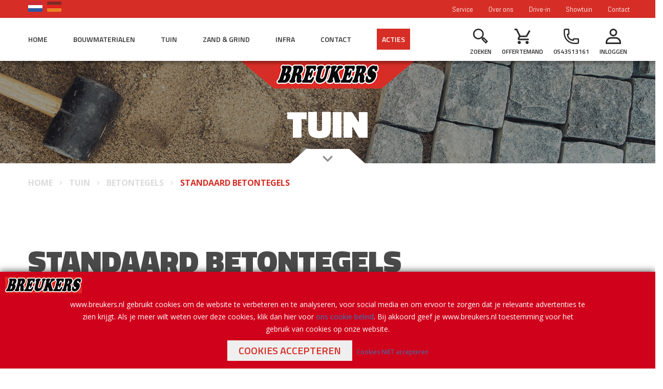

--- FILE ---
content_type: text/html; charset=UTF-8
request_url: https://www.breukers.nl/assortiment/tuin/betontegels/standaard-betontegels
body_size: 19784
content:
<!DOCTYPE html>
<!--[if lt IE 7]>      <html class="no-js lt-ie9 lt-ie8 lt-ie7"> <![endif]-->
<!--[if IE 7]>         <html class="no-js lt-ie9 lt-ie8"> <![endif]-->
<!--[if IE 8]>         <html class="no-js lt-ie9"> <![endif]-->
<!--[if gt IE 8]><!--> <html class="no-js"> <!--<![endif]-->
    <head>
        <title>Standaard betontegels | Breukers Bouwmaterialen B.V.</title>
        <base href="https://www.breukers.nl/"/>
        <link rel="shortcut icon" href="https://www.breukers.nl/bestanden/favicon.ico" />
<link rel="apple-touch-icon" sizes="96x96" href="https://www.breukers.nl/lcms2/RESIZE/w96-h96-q90/bestanden/breukers-favicon.png?1528965200" />
<link rel="apple-touch-icon" sizes="180x180" href="https://www.breukers.nl/lcms2/RESIZE/w180-h180-q90/bestanden/breukers-favicon.png?1528965200" />
<link rel="apple-touch-icon" sizes="192x192" href="https://www.breukers.nl/lcms2/RESIZE/w192-h192-q90/bestanden/breukers-favicon.png?1528965200" />
<link rel="icon" sizes="16x16" type="image/png" href="https://www.breukers.nl/lcms2/RESIZE/w16-h16-q90/bestanden/breukers-favicon.png?1528965200" />
<link rel="icon" sizes="32x32" type="image/png" href="https://www.breukers.nl/lcms2/RESIZE/w32-h32-q90/bestanden/breukers-favicon.png?1528965200" />
<link rel="icon" sizes="96x96" type="image/png" href="https://www.breukers.nl/lcms2/RESIZE/w96-h96-q90/bestanden/breukers-favicon.png?1528965200" />
<link rel="icon" sizes="128x128" type="image/png" href="https://www.breukers.nl/lcms2/RESIZE/w128-h128-q90/bestanden/breukers-favicon.png?1528965200" />
<link rel="icon" sizes="196x196" type="image/png" href="https://www.breukers.nl/lcms2/RESIZE/w196-h196-q90/bestanden/breukers-favicon.png?1528965200" />
<meta name="application-name" content="Breukers Bouwmaterialen B.V." />
<meta name="msapplication-TileColor" content="#FFFFFF" />
<meta name="msapplication-TileImage" content="https://www.breukers.nl/lcms2/RESIZE/w144-h144-q90/bestanden/breukers-favicon.png?1528965200" />
<meta name="msapplication-square70x70logo" content="https://www.breukers.nl/lcms2/RESIZE/w70-h70-q90/bestanden/breukers-favicon.png?1528965200" />
<meta name="msapplication-square150x150logo" content="https://www.breukers.nl/lcms2/RESIZE/w150-h150-q90/bestanden/breukers-favicon.png?1528965200" />
<meta name="msapplication-wide310x150logo" content="https://www.breukers.nl/lcms2/RESIZE/w310-h150-c150x310-q90/bestanden/breukers-favicon.png?1528965200" />
<meta name="msapplication-square310x310logo" content="https://www.breukers.nl/lcms2/RESIZE/w310-h310-q90/bestanden/breukers-favicon.png?1528965200" />
        <script src="//code.jquery.com/jquery-2.2.0.min.js"></script>
        <script>window.jQuery || document.write('<script src="templates/main/breukers/js/jquery-2.2.0.min.js"><\/script>')</script> 
        <link rel="preconnect" href="https://fonts.gstatic.com" crossorigin>
<link rel="preload" as="style" href="https://fonts.googleapis.com/css?family=Roboto+Condensed:300,400,700" />
<link rel="stylesheet" href="https://fonts.googleapis.com/css?family=Roboto+Condensed:300,400,700" media="print" onload="this.media='all'">
<link rel="preload" as="style" href="//fonts.googleapis.com/css?family=Abel" />
<link rel="stylesheet" href="//fonts.googleapis.com/css?family=Abel" media="print" onload="this.media='all'">
<link rel="preload" as="style" href="//fonts.googleapis.com/css?family=Titillium+Web:300,400,600,700,900" />
<link rel="stylesheet" href="//fonts.googleapis.com/css?family=Titillium+Web:300,400,600,700,900" media="print" onload="this.media='all'">
<link rel="preload" as="style" href="//fonts.googleapis.com/css?family=Open+Sans:300,400,600,700" />
<link rel="stylesheet" href="//fonts.googleapis.com/css?family=Open+Sans:300,400,600,700" media="print" onload="this.media='all'">

        <meta http-equiv="X-UA-Compatible" content="IE=edge" />
        
                    <meta name="viewport" content="width=device-width, initial-scale=1.0" />
        
        <meta http-equiv="Content-Type" content="text/html; charset=utf-8"/>
        <meta http-equiv="content-language" content="NL"/>
        <meta name="title" content="Standaard betontegels"/>
        <meta name="description" content="Wij bieden een groot assortiment aan bouwmaterialen, hout- en plaatmateriaal, sierbestrating, tuinhout, zand & grind, en infra-producten aan voor de particulier, aannemers, hoveniers, loonbedrijven, grondverzetbedrijven, wegenbouwbedrijven, stratenmakers en overheidsinstanties." lang="NL"/>
                            <meta name="theme-color" content="#ffffff" />
            <meta name="apple-mobile-web-app-status-bar" content="#ffffff" />
                         <meta name="rating" content="general"/>
        <meta name="copyright" content="Copyright 2026. Alle Rechten Voorbehouden."/>
        <meta name="author" content="Breukers Bouwmaterialen B.V. - www.breukers.nl"/>
        <meta name="generator" content="LCMS V2"/>


                    <link rel="canonical" href="https://www.breukers.nl/assortiment/tuin/betontegels/standaard-betontegels"/>
        
        
        
                <link rel="alternate" href="https://www.breukers.nl/assortiment/tuin/betontegels/standaard-betontegels" hreflang="NL" />

                
                <link rel="alternate" href="https://www.breukers.nl/de/assortiment/garten/betontegels/standaard-betontegels" hreflang="DE" />

                              <!-- Facebook, LinkedIn -->
            <meta property="og:type" content="website" />
            <meta property="og:title" content="Standaard betontegels" />
                            <meta property="og:description" content="Wij bieden een groot assortiment aan bouwmaterialen, hout- en plaatmateriaal, sierbestrating, tuinhout, zand &amp; grind, en infra-producten aan voor de particulier, aannemers, hoveniers, loonbedrijven, grondverzetbedrijven, wegenbouwbedrijven, stratenmakers en overheidsinstanties." />
                        <meta property="og:url" content="https://www.breukers.nl/assortiment/tuin/betontegels/standaard-betontegels" />
                            <meta property="og:image"  itemprop="image" content="https://www.breukers.nl/bestanden/sfeer/construction-tools-and-details-pavement-PY4JL5P(2).jpg?1516023097" />
                        <!-- Twitter -->
            <meta name="twitter:card" content="summary" />
            <meta name="twitter:title" content="Standaard betontegels" />
                            <meta name="twitter:description" content="Wij bieden een groot assortiment aan bouwmaterialen, hout- en plaatmateriaal, sierbestrating, tuinhout, zand &amp; grind, en infra-producten aan voor de particulier, aannemers, hoveniers, loonbedrijven, grondverzetbedrijven, wegenbouwbedrijven, stratenmakers en overheidsinstanties." />
                        <meta name="twitter:site" content="https://www.breukers.nl/assortiment/tuin/betontegels/standaard-betontegels" />
                            <meta name="twitter:image:src" content="https://www.breukers.nl/lcms2/RESIZE/w534-h280-c534x122-q90/bestanden/sfeer/construction-tools-and-details-pavement-PY4JL5P(2).jpg?1516023097&1516023097=" />
            <link rel="preload" as="style" href="client/plugins/fancybox/3.0/jquery.fancybox.min.css?1515500994" />
<link rel="stylesheet" href="client/plugins/fancybox/3.0/jquery.fancybox.min.css?1515500994" media="screen" >
<link rel="preload" as="style" href="client/plugins/bxslider/4.1.2/jquery.bxslider.css?1514997122" />
<link rel="stylesheet" href="client/plugins/bxslider/4.1.2/jquery.bxslider.css?1514997122" media="screen" >
<link rel="preload" as="style" href="client/plugins/daterangepicker/3.0.3/daterangepicker.css?1545292120" />
<link rel="stylesheet" href="client/plugins/daterangepicker/3.0.3/daterangepicker.css?1545292120" media="screen" >
<link rel="preload" as="style" href="client/plugins/owl carousel/2.2.0/assets/owl.carousel.min.css?1515493263" />
<link rel="stylesheet" href="client/plugins/owl carousel/2.2.0/assets/owl.carousel.min.css?1515493263" media="screen" >
<link rel="preload" as="style" href="client/plugins/owl carousel/2.2.0/assets/owl.theme.default.min.css?1515493263" />
<link rel="stylesheet" href="client/plugins/owl carousel/2.2.0/assets/owl.theme.default.min.css?1515493263" media="screen" >
<link rel="preload" as="style" href="client/plugins/font-awesome/4.7.0/font-awesome.css?1517489830" />
<link rel="stylesheet" href="client/plugins/font-awesome/4.7.0/font-awesome.css?1517489830" media="screen" >
<link rel="preload" as="style" href="client/plugins/font-awesome-pro/5.15.1/all.min.css?1640176113" />
<link rel="stylesheet" href="client/plugins/font-awesome-pro/5.15.1/all.min.css?1640176113" media="screen" >
<link rel="preload" as="style" href="client/plugins/material-design-icons/3.0.1/material-icons.css?1514981877" />
<link rel="stylesheet" href="client/plugins/material-design-icons/3.0.1/material-icons.css?1514981877" media="screen" >
<link rel="preload" as="style" href="client/plugins/bootstrap/3.3.7/less/bootstrap.css?1514909424" />
<link rel="stylesheet" href="client/plugins/bootstrap/3.3.7/less/bootstrap.css?1514909424" media="screen" >
<link rel="preload" as="style" href="templates/main/breukers/css/MyFontsWebfontsKit.css?1515075578" />
<link rel="stylesheet" href="templates/main/breukers/css/MyFontsWebfontsKit.css?1515075578" media="screen" >
<link rel="preload" as="style" href="bestanden/cache/client/files/main.less.c66130.css?1748935680" />
<link rel="stylesheet" href="bestanden/cache/client/files/main.less.c66130.css?1748935680" media="screen" >
<link rel="preload" as="style" href="bestanden/cache/client/files/webwinkel.less.777371.css?1748935680" />
<link rel="stylesheet" href="bestanden/cache/client/files/webwinkel.less.777371.css?1748935680" media="screen" >
<link rel="preload" as="style" href="bestanden/cache/client/files/cookiemelding.less.dae67b.css?1746526660" />
<link rel="stylesheet" href="bestanden/cache/client/files/cookiemelding.less.dae67b.css?1746526660" media="screen" >
<link rel="preload" as="style" href="bestanden/cache/client/files/languages.less.c85118.css?1746526660" />
<link rel="stylesheet" href="bestanden/cache/client/files/languages.less.c85118.css?1746526660" media="screen" >
<link rel="preload" as="style" href="bestanden/cache/client/files/menu-btn.less.0f030b.css?1746526660" />
<link rel="stylesheet" href="bestanden/cache/client/files/menu-btn.less.0f030b.css?1746526660" media="screen" >
<link rel="preload" as="style" href="bestanden/cache/client/files/top-menu.less.cdc691.css?1746526660" />
<link rel="stylesheet" href="bestanden/cache/client/files/top-menu.less.cdc691.css?1746526660" media="screen" >
<link rel="preload" as="style" href="bestanden/cache/client/files/menu.less.d2d8e2.css?1746526660" />
<link rel="stylesheet" href="bestanden/cache/client/files/menu.less.d2d8e2.css?1746526660" media="screen" >
<link rel="preload" as="style" href="bestanden/cache/client/files/inloggen.less.fb0045.css?1746526660" />
<link rel="stylesheet" href="bestanden/cache/client/files/inloggen.less.fb0045.css?1746526660" media="screen" >
<link rel="preload" as="style" href="bestanden/cache/client/files/search.less.26a8c8.css?1746526660" />
<link rel="stylesheet" href="bestanden/cache/client/files/search.less.26a8c8.css?1746526660" media="screen" >
<link rel="preload" as="style" href="bestanden/cache/client/files/wagen_aantal.less.c1cae1.css?1746526660" />
<link rel="stylesheet" href="bestanden/cache/client/files/wagen_aantal.less.c1cae1.css?1746526660" media="screen" >
<link rel="preload" as="style" href="bestanden/cache/client/files/style.less.274157.css?1746526660" />
<link rel="stylesheet" href="bestanden/cache/client/files/style.less.274157.css?1746526660" media="screen" >
<link rel="preload" as="style" href="bestanden/cache/client/files/html.less.b4e9fe.css?1746526661" />
<link rel="stylesheet" href="bestanden/cache/client/files/html.less.b4e9fe.css?1746526661" media="screen" >
<link rel="preload" as="style" href="bestanden/cache/client/files/detail_information.less.9942db.css?1746526901" />
<link rel="stylesheet" href="bestanden/cache/client/files/detail_information.less.9942db.css?1746526901" media="screen" >
<link rel="preload" as="style" href="bestanden/cache/client/files/style.less.9e231b.css?1746526901" />
<link rel="stylesheet" href="bestanden/cache/client/files/style.less.9e231b.css?1746526901" media="screen" >
<link rel="preload" as="style" href="bestanden/cache/client/files/productgrid.less.8a39b0.css?1746526661" />
<link rel="stylesheet" href="bestanden/cache/client/files/productgrid.less.8a39b0.css?1746526661" media="screen" >
<link rel="preload" as="style" href="bestanden/cache/client/files/style.less.3d0c83.css?1746526661" />
<link rel="stylesheet" href="bestanden/cache/client/files/style.less.3d0c83.css?1746526661" media="screen" >
<link rel="preload" as="style" href="bestanden/cache/client/files/userCss.less.4c3b63.css?1746526661" />
<link rel="stylesheet" href="bestanden/cache/client/files/userCss.less.4c3b63.css?1746526661" media="screen" >
<link rel="preload" as="style" href="bestanden/cache/client/files/privateCss.less.9120b2.css?1766577846" />
<link rel="stylesheet" href="bestanden/cache/client/files/privateCss.less.9120b2.css?1766577846" media="screen" >

<style>.header{position: relative;z-index: 2}.header .header-top-menu{background-color: #d62e26;min-height: 35px;display: block}.header .header-main-menu{background-color: #fff;min-height: 84px;display: block;position: relative}.header .header-main-menu:after{content: "";width: 100%;height: 10px;-moz-box-shadow: 5px 5px 5px 0px rgba(0,0,0,0.3);-webkit-box-shadow: 5px 5px 5px 0px rgba(0,0,0,0.3);box-shadow: 5px 5px 5px 0px rgba(0,0,0,0.3);z-index: 3;position: absolute;bottom: 0;left: 0;right: 0}.header .header-main-menu .company-logo{min-height: 54px;position: absolute;top: 100%;left: 50%;-webkit-transform: translateX(-50%);-moz-transform: translateX(-50%);transform: translateX(-50%);z-index: 2;background-color: #d62e26;padding: 5px 5px 6px}.header .header-main-menu .company-logo:before,.header .header-main-menu .company-logo:after{content: "";width: 0;height: 0;position: absolute;top: 0;border-style: solid}.header .header-main-menu .company-logo:before{right: 100%;border-width: 0 65px 54px 0;border-color: transparent #d62e26 transparent transparent}.header .header-main-menu .company-logo:after{left: 100%;border-width: 54px 65px 0 0;border-color: #d62e26 transparent transparent transparent}.header .header-main-menu .company-logo img{max-height: 43px}.header-mobile{background-color: #d62e26}.header-mobile .logo{padding: 10px 0 2px;display: inline-block}.header-mobile .logo img{max-height: 30px}.header-mobile .header-items{float: right;height: 50px;width: 100%}.header-mobile .header-items a{color: #fff}.header-mobile .header-items .languages .language-item{margin-bottom: -25px;border: 2px solid #fff}.header-mobile .header-items .search{display: inline-block;padding: 15px;float: right}@media (max-width: 767px){.header-mobile .header-items .search{padding: 15px 5px}}.header-mobile .header-items .search.is-open #quick-search input{display: inline-block}.header-mobile .header-items .search.is-open #quick-search ::-webkit-input-placeholder{color: #808080}.header-mobile .header-items .search.is-open #quick-search :-moz-placeholder{color: #808080}.header-mobile .header-items .search.is-open #quick-search ::-moz-placeholder{color: #808080}.header-mobile .header-items .search.is-open #quick-search :-ms-input-placeholder{color: #808080}.header-mobile .header-items .search .webshop-search{padding: 0}.header-mobile .header-items .search .webshop-search .webshop-search__form{max-width: none;width: auto;left: 0px;right: 0px}@media (min-width: 768px) and (max-width: 991px){.header-mobile .header-items .search .webshop-search .webshop-search__form{-webkit-transform: translateX(-50%);-moz-transform: translateX(-50%);transform: translateX(-50%);left: 50%;width: 99vw}}.header-mobile .header-items .search .webshop-search .webshop-search__form button i{color: #000;padding-top: 0px;padding-right: 5px}.header-mobile .header-items .search a svg{height: 20px;width: 20px;fill: #fff}.header-mobile .header-items .search a svg use{fill: #fff}.header-mobile .header-items .search a span{display: none}.header-mobile .header-items .header-icons{float: left}.header-mobile .header-items .cart{display: inline-block;padding: 15px 5px}@media (max-width: 767px){.header-mobile .header-items .cart{padding: 15px 5px}}.header-mobile .header-items .cart .cart-wrap{list-style-type: none}.header-mobile .header-items .cart .cart-wrap .webshop-minicart{position: relative}.header-mobile .header-items .cart .cart-wrap .webshop-minicart .webshop-minicart__icon__count{top: -10px;right: -10px}.header-mobile .header-items .cart a svg{height: 20px;width: 20px}.header-mobile .header-items .cart a svg use{fill: #fff}.header-mobile .header-items .cart a span{display: none}.header-mobile .header-items .phone{display: inline-block;padding: 15px;float: right;width: 130px}@media (max-width: 767px){.header-mobile .header-items .phone{padding: 15px 5px}}.header-mobile .header-items .phone a span{display: none}.header-mobile .header-items .menu{display: inline-block;float: right;width: 120px}@media (max-width: 767px){.header-mobile .header-items .menu{padding: 0px 5px}}.sfeerbeeld{position: relative;width: 100%;height: 200px}.sfeerbeeld .sfeerbeeld_image{width: 100%;height: 100%;position: relative;background-repeat: no-repeat;background-size: cover;background-position: center;overflow: hidden}.sfeerbeeld .sfeerbeeld_image:after{content: "";position: absolute;top: 0;right: 0;bottom: 0;left: 0;z-index: 0;background-color: rgba(42,42,42,0.5)}.sfeerbeeld .sfeerbeeld_image .sfeerbeeld__title{position: absolute;left: 50%;bottom: 40px;-webkit-transform: translateX(-50%);-moz-transform: translateX(-50%);transform: translateX(-50%);z-index: 1;color: #fff;font-family: 'Titillium Web', sans-serif;font-size: 75px;font-weight: 900;line-height: 75px;text-transform: uppercase}@media (max-width: 767px){.sfeerbeeld .sfeerbeeld_image .sfeerbeeld__title{font-size: 28px;line-height: 28px}}.sfeerbeeld .sfeerbeeld_image .sfeerbeeld_inner{position: absolute;bottom: 124px;left: 9%}.sfeerbeeld .sfeerbeeld_image .sfeerbeeld_inner:before{content: '';border-width: 0px 135px 65px 135px;border-color: transparent transparent #fff transparent;border-style: solid}@media (max-width: 991px){.sfeerbeeld .sfeerbeeld_image .sfeerbeeld_inner:before{display: none}}.sfeerbeeld .sfeerbeeld_image .sfeerbeeld_bottom{width: 84px;height: 28px;position: absolute;bottom: 0;left: 50%;z-index: 1;-webkit-transform: translateX(-50%);-moz-transform: translateX(-50%);transform: translateX(-50%);background-color: #fff;text-align: center;color: #8f8f8f}.sfeerbeeld .sfeerbeeld_image .sfeerbeeld_bottom i{font-size: 40px}.sfeerbeeld .sfeerbeeld_image .sfeerbeeld_bottom:hover,.sfeerbeeld .sfeerbeeld_image .sfeerbeeld_bottom:focus{cursor: pointer}.sfeerbeeld .sfeerbeeld_image .sfeerbeeld_bottom:before,.sfeerbeeld .sfeerbeeld_image .sfeerbeeld_bottom:after{content: "";width: 0;height: 0;position: absolute;bottom: 0;border-style: solid}.sfeerbeeld .sfeerbeeld_image .sfeerbeeld_bottom:before{right: 100%;border-width: 0 0 28px 31px;border-color: transparent transparent #fff transparent}.sfeerbeeld .sfeerbeeld_image .sfeerbeeld_bottom:after{left: 100%;border-width: 28px 0 0 31px;border-color: transparent transparent transparent #fff}.txt-color-1{color: #d62e26}.txt-color-2{color: #f5a623}.txt-color-3{color: #2a2a2a}.txt-color-4{color: #4a4a4a}.bg-theme{background: #d62e26}.bg-theme-sub{background: #f5a623}.bg-white{background: #FFF}.cl-theme{color: #d62e26}.cl-theme-sub{color: #f5a623}.cl-white{color: #FFF}.cl-black{color: #000}.mw-170{max-width: 170px}.mw-270{max-width: 270px}.mw-370{max-width: 370px}.mw-470{max-width: 470px}.mw-570{max-width: 570px}.mw-670{max-width: 670px}.mw-770{max-width: 770px}.mw-870{max-width: 870px}.mw-970{max-width: 970px}.mw-1070{max-width: 1070px}.mw-1170{max-width: 1170px}.fixed{position: fixed}.relative{position: relative}.absolute{position: absolute}.embed-container{position: relative;padding-bottom: 56.25%;height: 0;overflow: hidden;max-width: 100%}.embed-container iframe,.embed-container object,.embed-container embed{position: absolute;top: 0;left: 0;width: 100%;height: 100%}.absolute-center{transform: translateY(-50%) translateX(-50%);-webkit-transform: translateY(-50%) translateX(-50%);-moz-transform: translateY(-50%) translateX(-50%);top: 50%;left: 50%}.block{display: block}@media (print){.hidden_print{display: none}}.align-right{margin: 0 0 0 auto}.tdn{text-decoration: none}.tdn:hover{text-decoration: none;color: inherit}.text-center{text-align: center}.text-right{text-align: right}.text-left{text-align: left}.list-unstyled{list-style: none;margin: 0;padding: 0}.uppercase{text-transform: uppercase}.bold{font-weight: bold}.table__helper{display: table;table-layout: fixed;width: 100%;height: 100%}.table__helper .table-td__helper{height: 100%;vertical-align: middle;display: table-cell}.add__grayscale{filter: grayscale(100%);-webkit-filter: grayscale(100%);filter: gray;filter: url("data:image/svg+xml;utf8,<svg xmlns=\'http://www.w3.org/2000/svg\'><filter id=\'grayscale\'><feColorMatrix type=\'matrix\' values=\'0.3333 0.3333 0.3333 0 0 0.3333 0.3333 0.3333 0 0 0.3333 0.3333 0.3333 0 0 0 0 0 1 0\'/></filter></svg>#grayscale")}.add__grayscale:hover{filter: grayscale(0%);-webkit-filter: grayscale(0%);filter: url("data:image/svg+xml;utf8,<svg xmlns=\'http://www.w3.org/2000/svg\'><filter id=\'grayscale\'><feColorMatrix type=\'matrix\' values=\'1 0 0 0 0, 0 1 0 0 0, 0 0 1 0 0, 0 0 0 1 0\'/></filter></svg>#grayscale")}.addSideGradients .bx-wrapper:before,.addSideGradients .bx-wrapper:after{bottom: 0;content: "";width: 100px;position: absolute;top: 0;z-index: 10}.addSideGradients .bx-wrapper:before{left: 0;background: -moz-linear-gradient(left, #fff 0%, rgba(255,255,255,0.99) 1%, rgba(255,255,255,0) 100%);background: -webkit-linear-gradient(left, #fff 0%, rgba(255,255,255,0.99) 1%, rgba(255,255,255,0) 100%);background: linear-gradient(to right, #fff 0%, rgba(255,255,255,0.99) 1%, rgba(255,255,255,0) 100%);filter: progid:DXImageTransform.Microsoft.gradient(startColorstr='#ffffff', endColorstr='#ffffff', GradientType=1)}.addSideGradients .bx-wrapper:after{right: 0;background: -moz-linear-gradient(left, rgba(255,255,255,0) 0%, #fff 100%);background: -webkit-linear-gradient(left, rgba(255,255,255,0) 0%, #fff 100%);background: linear-gradient(to right, rgba(255,255,255,0) 0%, #fff 100%);filter: progid:DXImageTransform.Microsoft.gradient(startColorstr='#ffffff', endColorstr='#ffffff', GradientType=1)}.mt-xs-0{margin-top: 0px !important}.mb-xs-0{margin-bottom: 0px !important}.pt-xs-0{padding-top: 0px !important}.pb-xs-0{padding-bottom: 0px !important}.mt-xs-1{margin-top: 10px !important}.mb-xs-1{margin-bottom: 10px !important}.pt-xs-1{padding-top: 10px !important}.pb-xs-1{padding-bottom: 10px !important}.mt-xs-2{margin-top: 20px !important}.mb-xs-2{margin-bottom: 20px !important}.pt-xs-2{padding-top: 20px !important}.pb-xs-2{padding-bottom: 20px !important}.mt-xs-3{margin-top: 30px !important}.mb-xs-3{margin-bottom: 30px !important}.pt-xs-3{padding-top: 30px !important}.pb-xs-3{padding-bottom: 30px !important}.mt-xs-4{margin-top: 40px !important}.mb-xs-4{margin-bottom: 40px !important}.pt-xs-4{padding-top: 40px !important}.pb-xs-4{padding-bottom: 40px !important}.mt-xs-5{margin-top: 50px !important}.mb-xs-5{margin-bottom: 50px !important}.pt-xs-5{padding-top: 50px !important}.pb-xs-5{padding-bottom: 50px !important}.mt-xs-6{margin-top: 60px !important}.mb-xs-6{margin-bottom: 60px !important}.pt-xs-6{padding-top: 60px !important}.pb-xs-6{padding-bottom: 60px !important}.mt-xs-7{margin-top: 70px !important}.mb-xs-7{margin-bottom: 70px !important}.pt-xs-7{padding-top: 70px !important}.pb-xs-7{padding-bottom: 70px !important}.mt-xs-8{margin-top: 80px !important}.mb-xs-8{margin-bottom: 80px !important}.pt-xs-8{padding-top: 80px !important}.pb-xs-8{padding-bottom: 80px !important}.mt-xs-9{margin-top: 90px !important}.mb-xs-9{margin-bottom: 90px !important}.pt-xs-9{padding-top: 90px !important}.pb-xs-9{padding-bottom: 90px !important}.mt-xs-10{margin-top: 100px !important}.mb-xs-10{margin-bottom: 100px !important}.pt-xs-10{padding-top: 100px !important}.pb-xs-10{padding-bottom: 100px !important}.mt-xs-11{margin-top: 110px !important}.mb-xs-11{margin-bottom: 110px !important}.pt-xs-11{padding-top: 110px !important}.pb-xs-11{padding-bottom: 110px !important}.mt-xs-12{margin-top: 120px !important}.mb-xs-12{margin-bottom: 120px !important}.pt-xs-12{padding-top: 120px !important}.pb-xs-12{padding-bottom: 120px !important}.mt-xs-13{margin-top: 130px !important}.mb-xs-13{margin-bottom: 130px !important}.pt-xs-13{padding-top: 130px !important}.pb-xs-13{padding-bottom: 130px !important}.mt-xs-14{margin-top: 140px !important}.mb-xs-14{margin-bottom: 140px !important}.pt-xs-14{padding-top: 140px !important}.pb-xs-14{padding-bottom: 140px !important}.mt-xs-15{margin-top: 150px !important}.mb-xs-15{margin-bottom: 150px !important}.pt-xs-15{padding-top: 150px !important}.pb-xs-15{padding-bottom: 150px !important}@media (min-width: 768px){.mt-sm-0{margin-top: 0px !important}.mb-sm-0{margin-bottom: 0px !important}.pt-sm-0{padding-top: 0px !important}.pb-sm-0{padding-bottom: 0px !important}.mt-sm-1{margin-top: 10px !important}.mb-sm-1{margin-bottom: 10px !important}.pt-sm-1{padding-top: 10px !important}.pb-sm-1{padding-bottom: 10px !important}.mt-sm-2{margin-top: 20px !important}.mb-sm-2{margin-bottom: 20px !important}.pt-sm-2{padding-top: 20px !important}.pb-sm-2{padding-bottom: 20px !important}.mt-sm-3{margin-top: 30px !important}.mb-sm-3{margin-bottom: 30px !important}.pt-sm-3{padding-top: 30px !important}.pb-sm-3{padding-bottom: 30px !important}.mt-sm-4{margin-top: 40px !important}.mb-sm-4{margin-bottom: 40px !important}.pt-sm-4{padding-top: 40px !important}.pb-sm-4{padding-bottom: 40px !important}.mt-sm-5{margin-top: 50px !important}.mb-sm-5{margin-bottom: 50px !important}.pt-sm-5{padding-top: 50px !important}.pb-sm-5{padding-bottom: 50px !important}.mt-sm-6{margin-top: 60px !important}.mb-sm-6{margin-bottom: 60px !important}.pt-sm-6{padding-top: 60px !important}.pb-sm-6{padding-bottom: 60px !important}.mt-sm-7{margin-top: 70px !important}.mb-sm-7{margin-bottom: 70px !important}.pt-sm-7{padding-top: 70px !important}.pb-sm-7{padding-bottom: 70px !important}.mt-sm-8{margin-top: 80px !important}.mb-sm-8{margin-bottom: 80px !important}.pt-sm-8{padding-top: 80px !important}.pb-sm-8{padding-bottom: 80px !important}.mt-sm-9{margin-top: 90px !important}.mb-sm-9{margin-bottom: 90px !important}.pt-sm-9{padding-top: 90px !important}.pb-sm-9{padding-bottom: 90px !important}.mt-sm-10{margin-top: 100px !important}.mb-sm-10{margin-bottom: 100px !important}.pt-sm-10{padding-top: 100px !important}.pb-sm-10{padding-bottom: 100px !important}.mt-sm-11{margin-top: 110px !important}.mb-sm-11{margin-bottom: 110px !important}.pt-sm-11{padding-top: 110px !important}.pb-sm-11{padding-bottom: 110px !important}.mt-sm-12{margin-top: 120px !important}.mb-sm-12{margin-bottom: 120px !important}.pt-sm-12{padding-top: 120px !important}.pb-sm-12{padding-bottom: 120px !important}.mt-sm-13{margin-top: 130px !important}.mb-sm-13{margin-bottom: 130px !important}.pt-sm-13{padding-top: 130px !important}.pb-sm-13{padding-bottom: 130px !important}.mt-sm-14{margin-top: 140px !important}.mb-sm-14{margin-bottom: 140px !important}.pt-sm-14{padding-top: 140px !important}.pb-sm-14{padding-bottom: 140px !important}.mt-sm-15{margin-top: 150px !important}.mb-sm-15{margin-bottom: 150px !important}.pt-sm-15{padding-top: 150px !important}.pb-sm-15{padding-bottom: 150px !important}}@media (min-width: 992px){.mt-md-0{margin-top: 0px !important}.mb-md-0{margin-bottom: 0px !important}.pt-md-0{padding-top: 0px !important}.pb-md-0{padding-bottom: 0px !important}.mt-md-1{margin-top: 10px !important}.mb-md-1{margin-bottom: 10px !important}.pt-md-1{padding-top: 10px !important}.pb-md-1{padding-bottom: 10px !important}.mt-md-2{margin-top: 20px !important}.mb-md-2{margin-bottom: 20px !important}.pt-md-2{padding-top: 20px !important}.pb-md-2{padding-bottom: 20px !important}.mt-md-3{margin-top: 30px !important}.mb-md-3{margin-bottom: 30px !important}.pt-md-3{padding-top: 30px !important}.pb-md-3{padding-bottom: 30px !important}.mt-md-4{margin-top: 40px !important}.mb-md-4{margin-bottom: 40px !important}.pt-md-4{padding-top: 40px !important}.pb-md-4{padding-bottom: 40px !important}.mt-md-5{margin-top: 50px !important}.mb-md-5{margin-bottom: 50px !important}.pt-md-5{padding-top: 50px !important}.pb-md-5{padding-bottom: 50px !important}.mt-md-6{margin-top: 60px !important}.mb-md-6{margin-bottom: 60px !important}.pt-md-6{padding-top: 60px !important}.pb-md-6{padding-bottom: 60px !important}.mt-md-7{margin-top: 70px !important}.mb-md-7{margin-bottom: 70px !important}.pt-md-7{padding-top: 70px !important}.pb-md-7{padding-bottom: 70px !important}.mt-md-8{margin-top: 80px !important}.mb-md-8{margin-bottom: 80px !important}.pt-md-8{padding-top: 80px !important}.pb-md-8{padding-bottom: 80px !important}.mt-md-9{margin-top: 90px !important}.mb-md-9{margin-bottom: 90px !important}.pt-md-9{padding-top: 90px !important}.pb-md-9{padding-bottom: 90px !important}.mt-md-10{margin-top: 100px !important}.mb-md-10{margin-bottom: 100px !important}.pt-md-10{padding-top: 100px !important}.pb-md-10{padding-bottom: 100px !important}.mt-md-11{margin-top: 110px !important}.mb-md-11{margin-bottom: 110px !important}.pt-md-11{padding-top: 110px !important}.pb-md-11{padding-bottom: 110px !important}.mt-md-12{margin-top: 120px !important}.mb-md-12{margin-bottom: 120px !important}.pt-md-12{padding-top: 120px !important}.pb-md-12{padding-bottom: 120px !important}.mt-md-13{margin-top: 130px !important}.mb-md-13{margin-bottom: 130px !important}.pt-md-13{padding-top: 130px !important}.pb-md-13{padding-bottom: 130px !important}.mt-md-14{margin-top: 140px !important}.mb-md-14{margin-bottom: 140px !important}.pt-md-14{padding-top: 140px !important}.pb-md-14{padding-bottom: 140px !important}.mt-md-15{margin-top: 150px !important}.mb-md-15{margin-bottom: 150px !important}.pt-md-15{padding-top: 150px !important}.pb-md-15{padding-bottom: 150px !important}}@media (min-width: 1200px){.mt-lg-0{margin-top: 0px !important}.mb-lg-0{margin-bottom: 0px !important}.pt-lg-0{padding-top: 0px !important}.pb-lg-0{padding-bottom: 0px !important}.mt-lg-1{margin-top: 10px !important}.mb-lg-1{margin-bottom: 10px !important}.pt-lg-1{padding-top: 10px !important}.pb-lg-1{padding-bottom: 10px !important}.mt-lg-2{margin-top: 20px !important}.mb-lg-2{margin-bottom: 20px !important}.pt-lg-2{padding-top: 20px !important}.pb-lg-2{padding-bottom: 20px !important}.mt-lg-3{margin-top: 30px !important}.mb-lg-3{margin-bottom: 30px !important}.pt-lg-3{padding-top: 30px !important}.pb-lg-3{padding-bottom: 30px !important}.mt-lg-4{margin-top: 40px !important}.mb-lg-4{margin-bottom: 40px !important}.pt-lg-4{padding-top: 40px !important}.pb-lg-4{padding-bottom: 40px !important}.mt-lg-5{margin-top: 50px !important}.mb-lg-5{margin-bottom: 50px !important}.pt-lg-5{padding-top: 50px !important}.pb-lg-5{padding-bottom: 50px !important}.mt-lg-6{margin-top: 60px !important}.mb-lg-6{margin-bottom: 60px !important}.pt-lg-6{padding-top: 60px !important}.pb-lg-6{padding-bottom: 60px !important}.mt-lg-7{margin-top: 70px !important}.mb-lg-7{margin-bottom: 70px !important}.pt-lg-7{padding-top: 70px !important}.pb-lg-7{padding-bottom: 70px !important}.mt-lg-8{margin-top: 80px !important}.mb-lg-8{margin-bottom: 80px !important}.pt-lg-8{padding-top: 80px !important}.pb-lg-8{padding-bottom: 80px !important}.mt-lg-9{margin-top: 90px !important}.mb-lg-9{margin-bottom: 90px !important}.pt-lg-9{padding-top: 90px !important}.pb-lg-9{padding-bottom: 90px !important}.mt-lg-10{margin-top: 100px !important}.mb-lg-10{margin-bottom: 100px !important}.pt-lg-10{padding-top: 100px !important}.pb-lg-10{padding-bottom: 100px !important}.mt-lg-11{margin-top: 110px !important}.mb-lg-11{margin-bottom: 110px !important}.pt-lg-11{padding-top: 110px !important}.pb-lg-11{padding-bottom: 110px !important}.mt-lg-12{margin-top: 120px !important}.mb-lg-12{margin-bottom: 120px !important}.pt-lg-12{padding-top: 120px !important}.pb-lg-12{padding-bottom: 120px !important}.mt-lg-13{margin-top: 130px !important}.mb-lg-13{margin-bottom: 130px !important}.pt-lg-13{padding-top: 130px !important}.pb-lg-13{padding-bottom: 130px !important}.mt-lg-14{margin-top: 140px !important}.mb-lg-14{margin-bottom: 140px !important}.pt-lg-14{padding-top: 140px !important}.pb-lg-14{padding-bottom: 140px !important}.mt-lg-15{margin-top: 150px !important}.mb-lg-15{margin-bottom: 150px !important}.pt-lg-15{padding-top: 150px !important}.pb-lg-15{padding-bottom: 150px !important}}.container-fluid.helper-no-gutters{padding-left: 0;padding-right: 0}.row.helper-no-gutters{margin-right: 0;margin-left: 0}.row.helper-no-gutters > [class^="col-"],.row.helper-no-gutters > [class*=" col-"]{padding-right: 0;padding-left: 0}/*# sourceMappingURL=https://www.breukers.nl/bestanden/cache/client/files/header.less.0fbcdc.map */body .footer{margin-top: 5px}body .footer p:last-of-type{margin-bottom: 0}body .footer .footer__bar{background-color: #d62e26;color: #fff;font-family: 'Titillium Web', sans-serif;padding: 20px 0;margin-bottom: 5px}@media (max-width: 767px){body .footer .footer__bar{text-align: center}}body .footer .footer__bar i{vertical-align: middle;margin-right: 5px}body .footer .footer__bar table{width: 100%}@media (max-width: 991px){body .footer .footer__bar table{table-layout: fixed}}body .footer .footer__bar table tr td{vertical-align: middle;font-size: 30px;font-weight: 300;line-height: 46px;padding: 0 15px}@media (max-width: 1199px){body .footer .footer__bar table tr td{font-size: 20px;line-height: 30px}}@media (max-width: 991px){body .footer .footer__bar table tr td{line-height: 24px}}body .footer .footer__bar table tr td:nth-child(1),body .footer .footer__bar table tr td:nth-child(3){font-style: italic}body .footer .footer__bar table tr td .btn{display: block;padding: 10px 15px;margin-bottom: 0}@media (max-width: 991px){body .footer .footer__bar table tr td .btn{font-size: 15px}}@media (max-width: 767px){body .footer .footer__bar table tr td .btn{font-size: 18px}}@media (max-width: 767px){body .footer .footer__bar table,body .footer .footer__bar tbody,body .footer .footer__bar tr,body .footer .footer__bar td{display: block}body .footer .footer__bar td{margin-bottom: 5px}}body .footer .footer__top .footer-block{min-height: 537px}@media (max-width: 991px){body .footer .footer__top .footer-block{min-height: 480px}}@media (max-width: 767px){body .footer .footer__top .footer-block{min-height: auto}}body .footer .footer__top .footer-block--left{position: relative;background-image: url('https://www.breukers.nl/bestanden/footer_afbeelding.jpg');background-repeat: no-repeat;background-size: cover;background-position: center}body .footer .footer__top .footer-block--left .footer-block__inner{position: absolute;top: 0;right: 0;bottom: 0;left: 0;background-color: rgba(42,42,42,0.75);color: #fff;font-size: 20px;font-weight: 300;padding: 100px 10%}@media (max-width: 1199px){body .footer .footer__top .footer-block--left .footer-block__inner{padding: 100px 30px}}@media (max-width: 767px){body .footer .footer__top .footer-block--left .footer-block__inner{position: relative;padding: 50px 30px}}body .footer .footer__top .footer-block--left .footer-block__inner h1,body .footer .footer__top .footer-block--left .footer-block__inner h2,body .footer .footer__top .footer-block--left .footer-block__inner h3,body .footer .footer__top .footer-block--left .footer-block__inner h4,body .footer .footer__top .footer-block--left .footer-block__inner h5,body .footer .footer__top .footer-block--left .footer-block__inner h6,body .footer .footer__top .footer-block--left .footer-block__inner a{color: #fff}body .footer .footer__top .footer-block--left .footer-block__inner h2 strong{font-size: 50px;font-weight: 900}@media (max-width: 991px){body .footer .footer__top .footer-block--left .footer-block__inner h2 strong{font-size: 38px}}body .footer .footer__top .footer-block--right{padding: 100px 10%;padding: 81px 10%}@media (max-width: 1199px){body .footer .footer__top .footer-block--right{padding: 81px 30px}}@media (max-width: 991px){body .footer .footer__top .footer-block--right{padding: 101px 30px}}@media (max-width: 767px){body .footer .footer__top .footer-block--right{padding: 30px 30px}}body .footer .footer__top table{font-family: 'Titillium Web', sans-serif;font-size: 30px;line-height: 50px}@media (max-width: 991px){body .footer .footer__top table{font-size: 24px;line-height: 36px}}@media (max-width: 767px){body .footer .footer__top table{width: 100%;font-size: 16px;line-height: 22px}}body .footer .footer__top table tr:hover,body .footer .footer__top table tr:focus{background-color: #d62e26}body .footer .footer__top table tr:hover td,body .footer .footer__top table tr:focus td,body .footer .footer__top table tr:hover td:first-of-type,body .footer .footer__top table tr:focus td:first-of-type{color: #fff}body .footer .footer__top table tr:hover td:first-of-type,body .footer .footer__top table tr:focus td:first-of-type{-webkit-border-top-left-radius: 10px;-moz-border-top-left-radius: 10px;border-top-left-radius: 10px;-webkit-border-bottom-left-radius: 10px;-moz-border-bottom-left-radius: 10px;border-bottom-left-radius: 10px}body .footer .footer__top table tr:hover td:last-of-type,body .footer .footer__top table tr:focus td:last-of-type{-webkit-border-top-right-radius: 10px;-moz-border-top-right-radius: 10px;border-top-right-radius: 10px;-webkit-border-bottom-right-radius: 10px;-moz-border-bottom-right-radius: 10px;border-bottom-right-radius: 10px}body .footer .footer__top table tr td{padding: 0 25px}@media (max-width: 991px){body .footer .footer__top table tr td{padding: 0 10px}}body .footer .footer__top table tr td:first-of-type{color: #d62e26;font-weight: 900}body .footer .footer__middle{background-color: #fff;padding: 85px 0 50px}@media (max-width: 767px){body .footer .footer__middle{padding: 30px 0}}@media (max-width: 991px){body .footer .footer__middle .footer-block{margin-bottom: 30px}}body .footer .footer__middle .btn{margin-bottom: 15px;color: #4a4a4a;border-color: #4a4a4a}body .footer .footer__bottom{position: relative;background-color: #2a2a2a;color: #505050;font-size: 10px;font-weight: bold;line-height: 20px;padding: 8px 0 7px}body .footer .footer__bottom .footer-lip{width: 84px;height: 37px;position: absolute;bottom: 100%;left: 50%;-webkit-transform: translateX(-50%);-moz-transform: translateX(-50%);transform: translateX(-50%);background-color: #2a2a2a}body .footer .footer__bottom .footer-lip:before,body .footer .footer__bottom .footer-lip:after{content: "";width: 0;height: 0;position: absolute;bottom: 0;border-style: solid}body .footer .footer__bottom .footer-lip:before{right: 100%;border-width: 0 0 37px 43px;border-color: transparent transparent #2a2a2a transparent}body .footer .footer__bottom .footer-lip:after{left: 100%;border-width: 37px 0 0 43px;border-color: transparent transparent transparent #2a2a2a}body.home .footer__middle .btn--secondary{color: #d62e26;border-color: #d62e26}.txt-color-1{color: #d62e26}.txt-color-2{color: #f5a623}.txt-color-3{color: #2a2a2a}.txt-color-4{color: #4a4a4a}.bg-theme{background: #d62e26}.bg-theme-sub{background: #f5a623}.bg-white{background: #FFF}.cl-theme{color: #d62e26}.cl-theme-sub{color: #f5a623}.cl-white{color: #FFF}.cl-black{color: #000}.mw-170{max-width: 170px}.mw-270{max-width: 270px}.mw-370{max-width: 370px}.mw-470{max-width: 470px}.mw-570{max-width: 570px}.mw-670{max-width: 670px}.mw-770{max-width: 770px}.mw-870{max-width: 870px}.mw-970{max-width: 970px}.mw-1070{max-width: 1070px}.mw-1170{max-width: 1170px}.fixed{position: fixed}.relative{position: relative}.absolute{position: absolute}.embed-container{position: relative;padding-bottom: 56.25%;height: 0;overflow: hidden;max-width: 100%}.embed-container iframe,.embed-container object,.embed-container embed{position: absolute;top: 0;left: 0;width: 100%;height: 100%}.absolute-center{transform: translateY(-50%) translateX(-50%);-webkit-transform: translateY(-50%) translateX(-50%);-moz-transform: translateY(-50%) translateX(-50%);top: 50%;left: 50%}.block{display: block}@media (print){.hidden_print{display: none}}.align-right{margin: 0 0 0 auto}.tdn{text-decoration: none}.tdn:hover{text-decoration: none;color: inherit}.text-center{text-align: center}.text-right{text-align: right}.text-left{text-align: left}.list-unstyled{list-style: none;margin: 0;padding: 0}.uppercase{text-transform: uppercase}.bold{font-weight: bold}.table__helper{display: table;table-layout: fixed;width: 100%;height: 100%}.table__helper .table-td__helper{height: 100%;vertical-align: middle;display: table-cell}.add__grayscale{filter: grayscale(100%);-webkit-filter: grayscale(100%);filter: gray;filter: url("data:image/svg+xml;utf8,<svg xmlns=\'http://www.w3.org/2000/svg\'><filter id=\'grayscale\'><feColorMatrix type=\'matrix\' values=\'0.3333 0.3333 0.3333 0 0 0.3333 0.3333 0.3333 0 0 0.3333 0.3333 0.3333 0 0 0 0 0 1 0\'/></filter></svg>#grayscale")}.add__grayscale:hover{filter: grayscale(0%);-webkit-filter: grayscale(0%);filter: url("data:image/svg+xml;utf8,<svg xmlns=\'http://www.w3.org/2000/svg\'><filter id=\'grayscale\'><feColorMatrix type=\'matrix\' values=\'1 0 0 0 0, 0 1 0 0 0, 0 0 1 0 0, 0 0 0 1 0\'/></filter></svg>#grayscale")}.addSideGradients .bx-wrapper:before,.addSideGradients .bx-wrapper:after{bottom: 0;content: "";width: 100px;position: absolute;top: 0;z-index: 10}.addSideGradients .bx-wrapper:before{left: 0;background: -moz-linear-gradient(left, #fff 0%, rgba(255,255,255,0.99) 1%, rgba(255,255,255,0) 100%);background: -webkit-linear-gradient(left, #fff 0%, rgba(255,255,255,0.99) 1%, rgba(255,255,255,0) 100%);background: linear-gradient(to right, #fff 0%, rgba(255,255,255,0.99) 1%, rgba(255,255,255,0) 100%);filter: progid:DXImageTransform.Microsoft.gradient(startColorstr='#ffffff', endColorstr='#ffffff', GradientType=1)}.addSideGradients .bx-wrapper:after{right: 0;background: -moz-linear-gradient(left, rgba(255,255,255,0) 0%, #fff 100%);background: -webkit-linear-gradient(left, rgba(255,255,255,0) 0%, #fff 100%);background: linear-gradient(to right, rgba(255,255,255,0) 0%, #fff 100%);filter: progid:DXImageTransform.Microsoft.gradient(startColorstr='#ffffff', endColorstr='#ffffff', GradientType=1)}.mt-xs-0{margin-top: 0px !important}.mb-xs-0{margin-bottom: 0px !important}.pt-xs-0{padding-top: 0px !important}.pb-xs-0{padding-bottom: 0px !important}.mt-xs-1{margin-top: 10px !important}.mb-xs-1{margin-bottom: 10px !important}.pt-xs-1{padding-top: 10px !important}.pb-xs-1{padding-bottom: 10px !important}.mt-xs-2{margin-top: 20px !important}.mb-xs-2{margin-bottom: 20px !important}.pt-xs-2{padding-top: 20px !important}.pb-xs-2{padding-bottom: 20px !important}.mt-xs-3{margin-top: 30px !important}.mb-xs-3{margin-bottom: 30px !important}.pt-xs-3{padding-top: 30px !important}.pb-xs-3{padding-bottom: 30px !important}.mt-xs-4{margin-top: 40px !important}.mb-xs-4{margin-bottom: 40px !important}.pt-xs-4{padding-top: 40px !important}.pb-xs-4{padding-bottom: 40px !important}.mt-xs-5{margin-top: 50px !important}.mb-xs-5{margin-bottom: 50px !important}.pt-xs-5{padding-top: 50px !important}.pb-xs-5{padding-bottom: 50px !important}.mt-xs-6{margin-top: 60px !important}.mb-xs-6{margin-bottom: 60px !important}.pt-xs-6{padding-top: 60px !important}.pb-xs-6{padding-bottom: 60px !important}.mt-xs-7{margin-top: 70px !important}.mb-xs-7{margin-bottom: 70px !important}.pt-xs-7{padding-top: 70px !important}.pb-xs-7{padding-bottom: 70px !important}.mt-xs-8{margin-top: 80px !important}.mb-xs-8{margin-bottom: 80px !important}.pt-xs-8{padding-top: 80px !important}.pb-xs-8{padding-bottom: 80px !important}.mt-xs-9{margin-top: 90px !important}.mb-xs-9{margin-bottom: 90px !important}.pt-xs-9{padding-top: 90px !important}.pb-xs-9{padding-bottom: 90px !important}.mt-xs-10{margin-top: 100px !important}.mb-xs-10{margin-bottom: 100px !important}.pt-xs-10{padding-top: 100px !important}.pb-xs-10{padding-bottom: 100px !important}.mt-xs-11{margin-top: 110px !important}.mb-xs-11{margin-bottom: 110px !important}.pt-xs-11{padding-top: 110px !important}.pb-xs-11{padding-bottom: 110px !important}.mt-xs-12{margin-top: 120px !important}.mb-xs-12{margin-bottom: 120px !important}.pt-xs-12{padding-top: 120px !important}.pb-xs-12{padding-bottom: 120px !important}.mt-xs-13{margin-top: 130px !important}.mb-xs-13{margin-bottom: 130px !important}.pt-xs-13{padding-top: 130px !important}.pb-xs-13{padding-bottom: 130px !important}.mt-xs-14{margin-top: 140px !important}.mb-xs-14{margin-bottom: 140px !important}.pt-xs-14{padding-top: 140px !important}.pb-xs-14{padding-bottom: 140px !important}.mt-xs-15{margin-top: 150px !important}.mb-xs-15{margin-bottom: 150px !important}.pt-xs-15{padding-top: 150px !important}.pb-xs-15{padding-bottom: 150px !important}@media (min-width: 768px){.mt-sm-0{margin-top: 0px !important}.mb-sm-0{margin-bottom: 0px !important}.pt-sm-0{padding-top: 0px !important}.pb-sm-0{padding-bottom: 0px !important}.mt-sm-1{margin-top: 10px !important}.mb-sm-1{margin-bottom: 10px !important}.pt-sm-1{padding-top: 10px !important}.pb-sm-1{padding-bottom: 10px !important}.mt-sm-2{margin-top: 20px !important}.mb-sm-2{margin-bottom: 20px !important}.pt-sm-2{padding-top: 20px !important}.pb-sm-2{padding-bottom: 20px !important}.mt-sm-3{margin-top: 30px !important}.mb-sm-3{margin-bottom: 30px !important}.pt-sm-3{padding-top: 30px !important}.pb-sm-3{padding-bottom: 30px !important}.mt-sm-4{margin-top: 40px !important}.mb-sm-4{margin-bottom: 40px !important}.pt-sm-4{padding-top: 40px !important}.pb-sm-4{padding-bottom: 40px !important}.mt-sm-5{margin-top: 50px !important}.mb-sm-5{margin-bottom: 50px !important}.pt-sm-5{padding-top: 50px !important}.pb-sm-5{padding-bottom: 50px !important}.mt-sm-6{margin-top: 60px !important}.mb-sm-6{margin-bottom: 60px !important}.pt-sm-6{padding-top: 60px !important}.pb-sm-6{padding-bottom: 60px !important}.mt-sm-7{margin-top: 70px !important}.mb-sm-7{margin-bottom: 70px !important}.pt-sm-7{padding-top: 70px !important}.pb-sm-7{padding-bottom: 70px !important}.mt-sm-8{margin-top: 80px !important}.mb-sm-8{margin-bottom: 80px !important}.pt-sm-8{padding-top: 80px !important}.pb-sm-8{padding-bottom: 80px !important}.mt-sm-9{margin-top: 90px !important}.mb-sm-9{margin-bottom: 90px !important}.pt-sm-9{padding-top: 90px !important}.pb-sm-9{padding-bottom: 90px !important}.mt-sm-10{margin-top: 100px !important}.mb-sm-10{margin-bottom: 100px !important}.pt-sm-10{padding-top: 100px !important}.pb-sm-10{padding-bottom: 100px !important}.mt-sm-11{margin-top: 110px !important}.mb-sm-11{margin-bottom: 110px !important}.pt-sm-11{padding-top: 110px !important}.pb-sm-11{padding-bottom: 110px !important}.mt-sm-12{margin-top: 120px !important}.mb-sm-12{margin-bottom: 120px !important}.pt-sm-12{padding-top: 120px !important}.pb-sm-12{padding-bottom: 120px !important}.mt-sm-13{margin-top: 130px !important}.mb-sm-13{margin-bottom: 130px !important}.pt-sm-13{padding-top: 130px !important}.pb-sm-13{padding-bottom: 130px !important}.mt-sm-14{margin-top: 140px !important}.mb-sm-14{margin-bottom: 140px !important}.pt-sm-14{padding-top: 140px !important}.pb-sm-14{padding-bottom: 140px !important}.mt-sm-15{margin-top: 150px !important}.mb-sm-15{margin-bottom: 150px !important}.pt-sm-15{padding-top: 150px !important}.pb-sm-15{padding-bottom: 150px !important}}@media (min-width: 992px){.mt-md-0{margin-top: 0px !important}.mb-md-0{margin-bottom: 0px !important}.pt-md-0{padding-top: 0px !important}.pb-md-0{padding-bottom: 0px !important}.mt-md-1{margin-top: 10px !important}.mb-md-1{margin-bottom: 10px !important}.pt-md-1{padding-top: 10px !important}.pb-md-1{padding-bottom: 10px !important}.mt-md-2{margin-top: 20px !important}.mb-md-2{margin-bottom: 20px !important}.pt-md-2{padding-top: 20px !important}.pb-md-2{padding-bottom: 20px !important}.mt-md-3{margin-top: 30px !important}.mb-md-3{margin-bottom: 30px !important}.pt-md-3{padding-top: 30px !important}.pb-md-3{padding-bottom: 30px !important}.mt-md-4{margin-top: 40px !important}.mb-md-4{margin-bottom: 40px !important}.pt-md-4{padding-top: 40px !important}.pb-md-4{padding-bottom: 40px !important}.mt-md-5{margin-top: 50px !important}.mb-md-5{margin-bottom: 50px !important}.pt-md-5{padding-top: 50px !important}.pb-md-5{padding-bottom: 50px !important}.mt-md-6{margin-top: 60px !important}.mb-md-6{margin-bottom: 60px !important}.pt-md-6{padding-top: 60px !important}.pb-md-6{padding-bottom: 60px !important}.mt-md-7{margin-top: 70px !important}.mb-md-7{margin-bottom: 70px !important}.pt-md-7{padding-top: 70px !important}.pb-md-7{padding-bottom: 70px !important}.mt-md-8{margin-top: 80px !important}.mb-md-8{margin-bottom: 80px !important}.pt-md-8{padding-top: 80px !important}.pb-md-8{padding-bottom: 80px !important}.mt-md-9{margin-top: 90px !important}.mb-md-9{margin-bottom: 90px !important}.pt-md-9{padding-top: 90px !important}.pb-md-9{padding-bottom: 90px !important}.mt-md-10{margin-top: 100px !important}.mb-md-10{margin-bottom: 100px !important}.pt-md-10{padding-top: 100px !important}.pb-md-10{padding-bottom: 100px !important}.mt-md-11{margin-top: 110px !important}.mb-md-11{margin-bottom: 110px !important}.pt-md-11{padding-top: 110px !important}.pb-md-11{padding-bottom: 110px !important}.mt-md-12{margin-top: 120px !important}.mb-md-12{margin-bottom: 120px !important}.pt-md-12{padding-top: 120px !important}.pb-md-12{padding-bottom: 120px !important}.mt-md-13{margin-top: 130px !important}.mb-md-13{margin-bottom: 130px !important}.pt-md-13{padding-top: 130px !important}.pb-md-13{padding-bottom: 130px !important}.mt-md-14{margin-top: 140px !important}.mb-md-14{margin-bottom: 140px !important}.pt-md-14{padding-top: 140px !important}.pb-md-14{padding-bottom: 140px !important}.mt-md-15{margin-top: 150px !important}.mb-md-15{margin-bottom: 150px !important}.pt-md-15{padding-top: 150px !important}.pb-md-15{padding-bottom: 150px !important}}@media (min-width: 1200px){.mt-lg-0{margin-top: 0px !important}.mb-lg-0{margin-bottom: 0px !important}.pt-lg-0{padding-top: 0px !important}.pb-lg-0{padding-bottom: 0px !important}.mt-lg-1{margin-top: 10px !important}.mb-lg-1{margin-bottom: 10px !important}.pt-lg-1{padding-top: 10px !important}.pb-lg-1{padding-bottom: 10px !important}.mt-lg-2{margin-top: 20px !important}.mb-lg-2{margin-bottom: 20px !important}.pt-lg-2{padding-top: 20px !important}.pb-lg-2{padding-bottom: 20px !important}.mt-lg-3{margin-top: 30px !important}.mb-lg-3{margin-bottom: 30px !important}.pt-lg-3{padding-top: 30px !important}.pb-lg-3{padding-bottom: 30px !important}.mt-lg-4{margin-top: 40px !important}.mb-lg-4{margin-bottom: 40px !important}.pt-lg-4{padding-top: 40px !important}.pb-lg-4{padding-bottom: 40px !important}.mt-lg-5{margin-top: 50px !important}.mb-lg-5{margin-bottom: 50px !important}.pt-lg-5{padding-top: 50px !important}.pb-lg-5{padding-bottom: 50px !important}.mt-lg-6{margin-top: 60px !important}.mb-lg-6{margin-bottom: 60px !important}.pt-lg-6{padding-top: 60px !important}.pb-lg-6{padding-bottom: 60px !important}.mt-lg-7{margin-top: 70px !important}.mb-lg-7{margin-bottom: 70px !important}.pt-lg-7{padding-top: 70px !important}.pb-lg-7{padding-bottom: 70px !important}.mt-lg-8{margin-top: 80px !important}.mb-lg-8{margin-bottom: 80px !important}.pt-lg-8{padding-top: 80px !important}.pb-lg-8{padding-bottom: 80px !important}.mt-lg-9{margin-top: 90px !important}.mb-lg-9{margin-bottom: 90px !important}.pt-lg-9{padding-top: 90px !important}.pb-lg-9{padding-bottom: 90px !important}.mt-lg-10{margin-top: 100px !important}.mb-lg-10{margin-bottom: 100px !important}.pt-lg-10{padding-top: 100px !important}.pb-lg-10{padding-bottom: 100px !important}.mt-lg-11{margin-top: 110px !important}.mb-lg-11{margin-bottom: 110px !important}.pt-lg-11{padding-top: 110px !important}.pb-lg-11{padding-bottom: 110px !important}.mt-lg-12{margin-top: 120px !important}.mb-lg-12{margin-bottom: 120px !important}.pt-lg-12{padding-top: 120px !important}.pb-lg-12{padding-bottom: 120px !important}.mt-lg-13{margin-top: 130px !important}.mb-lg-13{margin-bottom: 130px !important}.pt-lg-13{padding-top: 130px !important}.pb-lg-13{padding-bottom: 130px !important}.mt-lg-14{margin-top: 140px !important}.mb-lg-14{margin-bottom: 140px !important}.pt-lg-14{padding-top: 140px !important}.pb-lg-14{padding-bottom: 140px !important}.mt-lg-15{margin-top: 150px !important}.mb-lg-15{margin-bottom: 150px !important}.pt-lg-15{padding-top: 150px !important}.pb-lg-15{padding-bottom: 150px !important}}.container-fluid.helper-no-gutters{padding-left: 0;padding-right: 0}.row.helper-no-gutters{margin-right: 0;margin-left: 0}.row.helper-no-gutters > [class^="col-"],.row.helper-no-gutters > [class*=" col-"]{padding-right: 0;padding-left: 0}/*# sourceMappingURL=https://www.breukers.nl/bestanden/cache/client/files/footer.less.8e1158.map */</style><script type="application/javascript">var pluginCss = {};</script><script>
    window.dataLayer = window.dataLayer || [];
    function gtag() { dataLayer.push(arguments); }
    gtag('set', 'url_passthrough', true);
    gtag('consent', 'default', {
    "security_storage": "granted",
    "functionality_storage": "granted",
    "personalization_storage": "denied",
    "analytics_storage": "denied",
    "ad_storage": "denied",
    "ad_user_data": "denied",
    "ad_personalization": "denied"
});


</script><!-- Global site tag (gtag.js) -->
<script async src="https://www.googletagmanager.com/gtag/js?id=UA-137918093-1"></script>
<script>
    gtag('js', new Date());
    
    gtag('config', 'UA-137918093-1', {"anonymize_ip":true});
    
</script><script>
    
    
</script>
    <!-- Global site tag (gtag.js) - Google Analytics -->
<script async src="https://www.googletagmanager.com/gtag/js?id=G-R5GYCMGJ2R"></script>
<script>
  window.dataLayer = window.dataLayer || [];
  function gtag(){dataLayer.push(arguments);}
  gtag('js', new Date());

  gtag('config', 'G-R5GYCMGJ2R');
</script>


<!-- Hotjar Tracking Code for www.breukers.nl -->
<script>
    (function(h,o,t,j,a,r){
        h.hj=h.hj||function(){(h.hj.q=h.hj.q||[]).push(arguments)};
        h._hjSettings={hjid:2614998,hjsv:6};
        a=o.getElementsByTagName('head')[0];
        r=o.createElement('script');r.async=1;
        r.src=t+h._hjSettings.hjid+j+h._hjSettings.hjsv;
        a.appendChild(r);
    })(window,document,'https://static.hotjar.com/c/hotjar-','.js?sv=');
</script>
</head>
    <body class="">
        <!--[if lt IE 9]>
                <p class="chromeframe">You are using an <strong>outdated</strong> browser. Please <a href="http://browsehappy.com/">upgrade your browser</a> or <a href="http://www.google.com/chromeframe/?redirect=true">activate Google Chrome Frame</a> to improve your experience.</p>
        <![endif]-->
        <!--header-->


<header>
    <div class="header">
        <div class="header-top-menu hidden-xs hidden-sm">
            <div class="container">
                <div class="row">
                    <div class="col-xs-12">
					
    <div class="languages">

        
            <div class="language-item is-active">
                <a href="https://www.breukers.nl/assortiment/tuin/betontegels/standaard-betontegels" title="NL">
                    <img class="img-responsive" src="https://www.breukers.nl/bestanden/NED.png" alt="NL"/>
                </a>
            </div>

            
            <div class="language-item ">
                <a href="https://www.breukers.nl/de/assortiment/garten/betontegels/standaard-betontegels" title="DE">
                    <img class="img-responsive" src="https://www.breukers.nl/bestanden/DEU.png" alt="DE"/>
                </a>
            </div>

            
    </div>

    <div class="menu-horizontal-top clearmenu">    <div class="menu-wrapper">

        <div class="hamburger hamburger--squeeze  hidden-lg hidden-md">
            <div class="hamburger-box">
                <div class="hamburger-inner"></div>
            </div>
        </div>

        <nav class="menu-inner-wrapper ">
            <div class="mob-assortiment hidden-lg hidden-md">
                <ul class="menu_hoofdgroepen">
                    			
                        <li class="isparent">
                            <a href="assortiment/bouwmaterialen">
                                Bouwmaterialen                            </a>
                                                            <ul class="menu_artikelgroepen">
                                                                            <li>
                                            <a href="assortiment/bouwmaterialen/afbouw">
                                                Afbouw                                            </a>
                                        </li>
                                                                            <li>
                                            <a href="assortiment/bouwmaterialen/chemie-en-bindmiddelen">
                                                Chemie en Bindmiddelen                                            </a>
                                        </li>
                                                                            <li>
                                            <a href="assortiment/bouwmaterialen/gereedschappen">
                                                Gereedschappen                                            </a>
                                        </li>
                                                                            <li>
                                            <a href="assortiment/bouwmaterialen/hout-en-plaat">
                                                Hout en Plaat                                            </a>
                                        </li>
                                                                            <li>
                                            <a href="assortiment/bouwmaterialen/ijzerwaren">
                                                Ijzerwaren                                            </a>
                                        </li>
                                                                            <li>
                                            <a href="assortiment/bouwmaterialen/leidingmateriaal">
                                                Leidingmateriaal                                            </a>
                                        </li>
                                                                            <li>
                                            <a href="assortiment/bouwmaterialen/metselstenen">
                                                Metselstenen                                            </a>
                                        </li>
                                                                            <li>
                                            <a href="assortiment/bouwmaterialen/ruwbouw">
                                                Ruwbouw                                            </a>
                                        </li>
                                                                    </ul>
                                                    </li>
                    			
                        <li class="isparent">
                            <a href="assortiment/infra">
                                Infra                            </a>
                                                            <ul class="menu_artikelgroepen">
                                                                            <li>
                                            <a href="assortiment/infra/betonbanden">
                                                Betonbanden                                            </a>
                                        </li>
                                                                            <li>
                                            <a href="assortiment/infra/betonklinkers">
                                                Betonklinkers                                            </a>
                                        </li>
                                                                            <li>
                                            <a href="assortiment/infra/betonplaten">
                                                Betonplaten                                            </a>
                                        </li>
                                                                            <li>
                                            <a href="assortiment/infra/keerwanden">
                                                Keerwanden                                            </a>
                                        </li>
                                                                            <li>
                                            <a href="assortiment/infra/stapelblokken">
                                                Stapelblokken                                            </a>
                                        </li>
                                                                            <li>
                                            <a href="assortiment/infra/waterdoorlatende-bestrating">
                                                Waterdoorlatende bestrating                                            </a>
                                        </li>
                                                                            <li>
                                            <a href="assortiment/infra/waterpasserende-bestrating">
                                                Waterpasserende bestrating                                            </a>
                                        </li>
                                                                    </ul>
                                                    </li>
                    			
                        <li class="isparent">
                            <a href="assortiment/tuin">
                                Tuin                            </a>
                                                            <ul class="menu_artikelgroepen">
                                                                            <li>
                                            <a href="assortiment/tuin/afwatering">
                                                Afwatering                                            </a>
                                        </li>
                                                                            <li>
                                            <a href="assortiment/tuin/betonelementen">
                                                Betonelementen                                            </a>
                                        </li>
                                                                            <li>
                                            <a href="assortiment/tuin/betonstenen-klinkers">
                                                Betonstenen & Klinkers                                            </a>
                                        </li>
                                                                            <li>
                                            <a href="assortiment/tuin/betonstenen-getrommeld">
                                                Betonstenen getrommeld                                            </a>
                                        </li>
                                                                            <li>
                                            <a href="assortiment/tuin/betontegels">
                                                Betontegels                                            </a>
                                        </li>
                                                                            <li>
                                            <a href="assortiment/tuin/betontegels-geimpregneerd">
                                                Betontegels Geïmpregneerd                                            </a>
                                        </li>
                                                                            <li>
                                            <a href="assortiment/tuin/betontegels-kleurecht">
                                                Betontegels Kleurecht                                            </a>
                                        </li>
                                                                            <li>
                                            <a href="assortiment/tuin/gebakken-bestrating">
                                                Gebakken Bestrating                                            </a>
                                        </li>
                                                                            <li>
                                            <a href="assortiment/tuin/in-lite-tuinverlichting">
                                                In-lite Tuinverlichting                                            </a>
                                        </li>
                                                                            <li>
                                            <a href="assortiment/tuin/keramische-buitentegels">
                                                Keramische buitentegels                                            </a>
                                        </li>
                                                                            <li>
                                            <a href="assortiment/tuin/kunstgras">
                                                Kunstgras                                            </a>
                                        </li>
                                                                            <li>
                                            <a href="assortiment/tuin/natuursteen">
                                                Natuursteen                                            </a>
                                        </li>
                                                                            <li>
                                            <a href="assortiment/tuin/rubbertegels-daktegels">
                                                Rubbertegels & Daktegels                                            </a>
                                        </li>
                                                                            <li>
                                            <a href="assortiment/tuin/stapelblokken">
                                                Stapelblokken                                            </a>
                                        </li>
                                                                            <li>
                                            <a href="assortiment/tuin/tuindecoratie">
                                                Tuindecoratie                                            </a>
                                        </li>
                                                                            <li>
                                            <a href="assortiment/tuin/tuinhout">
                                                Tuinhout                                            </a>
                                        </li>
                                                                            <li>
                                            <a href="assortiment/tuin/voegmortels">
                                                Voegmortels                                            </a>
                                        </li>
                                                                    </ul>
                                                    </li>
                    			
                        <li class="isparent">
                            <a href="assortiment/zand-en-grind">
                                Zand en Grind                            </a>
                                                            <ul class="menu_artikelgroepen">
                                                                            <li>
                                            <a href="assortiment/zand-en-grind/bouwzand">
                                                Bouwzand                                            </a>
                                        </li>
                                                                            <li>
                                            <a href="assortiment/zand-en-grind/drogerij">
                                                Drogerij                                            </a>
                                        </li>
                                                                            <li>
                                            <a href="assortiment/zand-en-grind/halfverharding">
                                                Halfverharding                                            </a>
                                        </li>
                                                                            <li>
                                            <a href="assortiment/zand-en-grind/prairie-garden">
                                                Prairie Garden                                            </a>
                                        </li>
                                                                            <li>
                                            <a href="assortiment/zand-en-grind/straatzand/split">
                                                Straatzand/split                                            </a>
                                        </li>
                                                                            <li>
                                            <a href="assortiment/zand-en-grind-3">
                                                Strooizout                                             </a>
                                        </li>
                                                                            <li>
                                            <a href="assortiment/zand-en-grind/tuingrind">
                                                Tuingrind                                            </a>
                                        </li>
                                                                            <li>
                                            <a href="assortiment/zand-en-grind/waterzuivering">
                                                Waterzuivering                                            </a>
                                        </li>
                                                                    </ul>
                                                    </li>
                                    </ul>
                <div class="hidden-lg hidden-md visible-sm visible-xs">
                    <ul class="main-nav-top"><li class="eerste first" ><a href="klantenservice" title="Service">Service</a></li><li ><a href="over-ons" title="Over ons">Over ons</a></li><li ><a href="top-menu/drive-in" title="Drive-in">Drive-in</a></li><li ><a href="showtuin" title="Showtuin">Showtuin</a></li><li ><a href="contact" title="Contact">Contact</a></li><li class="laatste last hidden-md hidden-lg is-special" ><a href="acties" title="Acties">Acties</a></li></ul>                </div>
            </div>
            <div class="visible-lg visible-md hidden-sm hidden-xs">
                <ul class="main-nav-top"><li class="eerste first" ><a href="klantenservice" title="Service">Service</a></li><li ><a href="over-ons" title="Over ons">Over ons</a></li><li ><a href="top-menu/drive-in" title="Drive-in">Drive-in</a></li><li ><a href="showtuin" title="Showtuin">Showtuin</a></li><li ><a href="contact" title="Contact">Contact</a></li><li class="laatste last hidden-md hidden-lg is-special" ><a href="acties" title="Acties">Acties</a></li></ul>            </div>
        </nav>

    </div>
</div>
					
					</div>
                </div>
            </div>
        </div>
        <div class="header-main-menu hidden-xs hidden-sm">
            <div class="container">
                <div class="row">
                    <div class="col-xs-12">
                        <div class="menu-horizontal clearmenu ">

    
    <div class="menu-wrapper">

        <div class="hamburger hamburger--squeeze visible-sm visible-xs">
            <div class="hamburger-box">
                <div class="hamburger-inner"></div>
            </div>
        </div>

        <nav class="menu-wrapper__inner">
            <ul class="main-nav"><li class="eerste first" ><a href="" title="Breukers Bouwmaterialen B.V.">Home</a></li><li ><a href="bouwmaterialen" title="Bouwmaterialen">Bouwmaterialen</a></li><li ><a href="tuin" title="Tuin">Tuin</a></li><li ><a href="zand-grind" title="Zand &amp; Grind">Zand &amp; Grind</a></li><li ><a href="infra" title="Infra">Infra</a></li><li ><a href="contact" title="Contact">Contact</a></li><li class="laatste last is-special" ><a href="acties" title="Acties">Acties</a></li></ul>        </nav>

    </div>
</div>
                                                
<div class="webshop-shortcuts">
    <ul class="webshop-short-list">

        
            <li class="hidden" role="presentation">
                <a href="portaal" title="Inloggen">
                    <span><i class="material-icons">&#xE7FD;</i>
                    </span>
                </a>
            </li>

                        
    <li id="" class="webshop-search " role="presentation">
        <a class="js-open-search" href="javascript:;" title="Zoeken">
            <svg xmlns="http://www.w3.org/2000/svg" xmlns:xlink="http://www.w3.org/1999/xlink" width="30" height="30" viewBox="0 0 30 30"><defs><path id="gfnta" d="M990 57h29.24v29.24H990z"/><path id="gfntc" d="M1010.87 67.43c0 2.41-.83 4.62-2.2 6.4l.9.9 1.3-1.31 8.37 8.36-4.46 4.46-8.36-8.37 1.3-1.3-.9-.9a10.45 10.45 0 1 1-6.39-18.67c5.76 0 10.44 4.68 10.44 10.43zm0 9.68l-.76.76 4.67 4.68.77-.77zm-10.44-1.85a7.83 7.83 0 1 0-.01-15.67 7.83 7.83 0 0 0 .01 15.67z"/><clipPath id="gfntb"><use xlink:href="#gfnta"/></clipPath></defs><g><g transform="translate(-990 -57)"><g/><g clip-path="url(#gfntb)"><use fill="#2a2a2a" xlink:href="#gfntc"/></g></g></g></svg>            <span>Zoeken</span>
        </a>

        <div class="webshop-search__form js-webshop-search" data-blockid="9" data-min-input="3">
            <form id="quick-search" autocomplete="off" action="zoekresultaten" method="get">
                <input type="text" name="textsearch" class="js-webshop-search-input" placeholder="zoekopdracht" value="" name="textsearch" />
                <button type="submit" class="search-button"><i class="material-icons">&#xE8B6;</i></button>

                <!-- LOAD ICON -->
                <div  class="webshop-search__loading">
                    <img src="img/spinner.gif" alt="" />
                </div>
            </form>
            <!-- RESULTS -->
            <div class="webshop-search__result">

                <div class="webshop-search__items webshop-search__items--whg js-ajax-search-whg">
                    <label class="webshop-search__label">Hoofdgroepen</label>
                    <!-- [ AJAX DATA ] -->
                    <ul class="" data-columns="1"></ul>
                </div>

                <div class="webshop-search__items webshop-search__items--wg js-ajax-search-wg">
                    <label class="webshop-search__label">Groepen</label>
                    <!-- [ AJAX DATA ] -->
                    <ul class="" data-columns="1"></ul>
                </div>

                <div class="webshop-search__items webshop-search__items--articles js-ajax-search-articles">
                    <label class="webshop-search__label">Artikelen</label>
                    <!-- [ AJAX DATA ] -->
                    <ul class="" data-columns="1"></ul>
                </div>

                <div class="webshop-search__items webshop-search__items--pages js-ajax-search-pages">
                    <label class="webshop-search__label">Pagina's</label>
                    <!-- [ AJAX DATA ] -->
                    <ul class=""></ul>
                </div>

                <div class="webshop-search__items webshop-search__items--empty js-ajax-search-empty">
                    <span class="webshop-search__label">Geen resultaten</span>
                </div>
            </div>
        </div>
    </li>
    
    
                        

<li id="" class="cart-wrap " role="presentation">
    <div class="webshop-minicart js-minicart">

        <a class="" href="offertemand" title="Offertemand">
                        <svg xmlns="http://www.w3.org/2000/svg" xmlns:xlink="http://www.w3.org/1999/xlink" width="31" height="30" viewBox="0 0 31 30"><defs><path id="2kt6a" d="M1097.22 81a3.03 3.03 0 0 0-3.05 3c0 1.65 1.36 3 3.05 3a3.04 3.04 0 0 0 3.07-3c0-1.65-1.38-3-3.07-3m15.38 0a3.03 3.03 0 0 0-3.06 3c0 1.65 1.37 3 3.06 3 1.7 0 3.08-1.35 3.08-3s-1.39-3-3.08-3m-15.11-4.88l.04-.18 1.39-2.44h11.45c1.16 0 2.17-.61 2.7-1.54l5.93-10.52-2.68-1.44h-.01l-1.7 3-4.24 7.5h-10.8l-.2-.4-3.44-7.1-1.46-3-1.44-3H1088v3h3.08l5.53 11.38-2.07 3.68c-.25.42-.39.92-.39 1.44 0 1.65 1.38 3 3.08 3h18.45v-3h-17.8a.39.39 0 0 1-.4-.38"/></defs><g><g transform="translate(-1088 -57)"><g><use fill="#2a2a2a" xlink:href="#2kt6a"/></g></g></g></svg>            <span>Offertemand</span>
        </a>

        <div class="webshop-minicart__articles">
            <ul class="list-unstyled">
                <span class="webshop-minicart__title">Offertemand</span>
                                    <li>
                        <div class="webshop-minicart__article">Uw winkelwagen is leeg</div>
                    </li>
                                    <div class="button__wrapper">
                    <a href="offertemand" title="Ga naar de winkelwagen" class="winkelwagen__button">Naar offertemand</a>
                </div>
            </ul>
        </div>
    </div>
</li>
            <li role="presentation">
                <a class="" href="tel:+31543513161" title="0543513161">
                    <svg xmlns="http://www.w3.org/2000/svg" xmlns:xlink="http://www.w3.org/1999/xlink" width="30" height="30" viewBox="0 0 30 30"><defs><path id="n5h8a" d="M1212.57 73.75H1206.93c-1-.01-2.03-.02-2.77.72-.42.42-.64.99-.65 1.7a10.01 10.01 0 0 1-8.68-8.68c.7-.01 1.28-.23 1.7-.65.74-.75.73-1.77.72-2.77V58.43c.01-1 .02-2.02-.72-2.77a2.41 2.41 0 0 0-1.78-.66h-5a3.75 3.75 0 0 0-3.75 3.75v5A21.27 21.27 0 0 0 1207.25 85h5a3.75 3.75 0 0 0 3.75-3.75v-5a2.4 2.4 0 0 0-.66-1.78c-.74-.74-1.77-.72-2.77-.72zm.93 7.5c0 .69-.56 1.25-1.25 1.25h-5a18.77 18.77 0 0 1-18.75-18.75v-5c0-.69.56-1.25 1.25-1.25h4.98c.03.23.02.63.02.91v5.68c0 .28 0 .68-.02.91h-2.48v1.25c0 6.9 5.6 12.5 12.5 12.5h1.25v-2.48c.23-.03.63-.02.91-.02h5.68c.28 0 .68 0 .91.02z"/></defs><g><g transform="translate(-1186 -55)"><use fill="#2a2a2a" xlink:href="#n5h8a"/></g></g></svg>                    <span>0543513161</span>
                </a>
            </li>
            <li role="presentation" class="webshop-portal">
                <a class="" href="portaal" title="Inloggen">
                    <svg xmlns="http://www.w3.org/2000/svg" xmlns:xlink="http://www.w3.org/1999/xlink" width="30" height="30" viewBox="0 0 30 30"><defs><path id="7vo8a" d="M1306 82c0-5.79-4.71-10.5-10.5-10.5h-9c-5.79 0-10.5 4.71-10.5 10.5v3h30zm-27 0a7.5 7.5 0 0 1 7.5-7.5h9a7.5 7.5 0 0 1 7.5 7.5z"/><path id="7vo8b" d="M1298.5 62.5a7.5 7.5 0 1 0-15.02.02 7.5 7.5 0 0 0 15.02-.02m-12 0a4.5 4.5 0 1 1 9.01.01 4.5 4.5 0 0 1-9.01-.01"/></defs><g><g transform="translate(-1276 -55)"><g><use fill="#2a2a2a" xlink:href="#7vo8a"/></g><g><use fill="#2a2a2a" xlink:href="#7vo8b"/></g></g></g></svg>                    <span>Inloggen</span>
                </a>
                            </li>

            
    </ul>
</div>
                                            </div>
                </div>
            </div>
            <div class="company-logo "><a href="" title="Breukers Bouwmaterialen B.V."><img src="https://www.breukers.nl/bestanden/breukers-logo.jpg?1528965193" class="img-responsive" alt="Breukers Bouwmaterialen B.V." fetchpriority="high" width="200" height="43" /></a></div>        </div>
        <div class="header-mobile hidden-md hidden-lg">
            <div class="container">
                <div class="row">
                    <div class="col-xs-12">
                        <div class="logo">
                            <a href="" title="Breukers">
                                
    <div  class=" ">
        
                            <div class="image-block_no-resize">
                    <figure>

                        <img class="img-responsive" alt="" src="https://www.breukers.nl/bestanden/afbeeldingen/62/breukers-logo.jpg?1530102571"/>

                        
                    </figure>
                </div>
                
                </div>
                                </a>
                        </div>
                        <div class="header-items">
							
								<div class="menu">
									
    <div class="languages">

        
            <div class="language-item is-active">
                <a href="https://www.breukers.nl/assortiment/tuin/betontegels/standaard-betontegels" title="NL">
                    <img class="img-responsive" src="https://www.breukers.nl/bestanden/NED.png" alt="NL"/>
                </a>
            </div>

            
            <div class="language-item ">
                <a href="https://www.breukers.nl/de/assortiment/garten/betontegels/standaard-betontegels" title="DE">
                    <img class="img-responsive" src="https://www.breukers.nl/bestanden/DEU.png" alt="DE"/>
                </a>
            </div>

            
    </div>

    <div class="menu-horizontal-top clearmenu">    <div class="menu-wrapper">

        <div class="hamburger hamburger--squeeze  hidden-lg hidden-md">
            <div class="hamburger-box">
                <div class="hamburger-inner"></div>
            </div>
        </div>

        <nav class="menu-inner-wrapper ">
            <div class="mob-assortiment hidden-lg hidden-md">
                <ul class="menu_hoofdgroepen">
                    			
                        <li class="isparent">
                            <a href="assortiment/bouwmaterialen">
                                Bouwmaterialen                            </a>
                                                            <ul class="menu_artikelgroepen">
                                                                            <li>
                                            <a href="assortiment/bouwmaterialen/afbouw">
                                                Afbouw                                            </a>
                                        </li>
                                                                            <li>
                                            <a href="assortiment/bouwmaterialen/chemie-en-bindmiddelen">
                                                Chemie en Bindmiddelen                                            </a>
                                        </li>
                                                                            <li>
                                            <a href="assortiment/bouwmaterialen/gereedschappen">
                                                Gereedschappen                                            </a>
                                        </li>
                                                                            <li>
                                            <a href="assortiment/bouwmaterialen/hout-en-plaat">
                                                Hout en Plaat                                            </a>
                                        </li>
                                                                            <li>
                                            <a href="assortiment/bouwmaterialen/ijzerwaren">
                                                Ijzerwaren                                            </a>
                                        </li>
                                                                            <li>
                                            <a href="assortiment/bouwmaterialen/leidingmateriaal">
                                                Leidingmateriaal                                            </a>
                                        </li>
                                                                            <li>
                                            <a href="assortiment/bouwmaterialen/metselstenen">
                                                Metselstenen                                            </a>
                                        </li>
                                                                            <li>
                                            <a href="assortiment/bouwmaterialen/ruwbouw">
                                                Ruwbouw                                            </a>
                                        </li>
                                                                    </ul>
                                                    </li>
                    			
                        <li class="isparent">
                            <a href="assortiment/infra">
                                Infra                            </a>
                                                            <ul class="menu_artikelgroepen">
                                                                            <li>
                                            <a href="assortiment/infra/betonbanden">
                                                Betonbanden                                            </a>
                                        </li>
                                                                            <li>
                                            <a href="assortiment/infra/betonklinkers">
                                                Betonklinkers                                            </a>
                                        </li>
                                                                            <li>
                                            <a href="assortiment/infra/betonplaten">
                                                Betonplaten                                            </a>
                                        </li>
                                                                            <li>
                                            <a href="assortiment/infra/keerwanden">
                                                Keerwanden                                            </a>
                                        </li>
                                                                            <li>
                                            <a href="assortiment/infra/stapelblokken">
                                                Stapelblokken                                            </a>
                                        </li>
                                                                            <li>
                                            <a href="assortiment/infra/waterdoorlatende-bestrating">
                                                Waterdoorlatende bestrating                                            </a>
                                        </li>
                                                                            <li>
                                            <a href="assortiment/infra/waterpasserende-bestrating">
                                                Waterpasserende bestrating                                            </a>
                                        </li>
                                                                    </ul>
                                                    </li>
                    			
                        <li class="isparent">
                            <a href="assortiment/tuin">
                                Tuin                            </a>
                                                            <ul class="menu_artikelgroepen">
                                                                            <li>
                                            <a href="assortiment/tuin/afwatering">
                                                Afwatering                                            </a>
                                        </li>
                                                                            <li>
                                            <a href="assortiment/tuin/betonelementen">
                                                Betonelementen                                            </a>
                                        </li>
                                                                            <li>
                                            <a href="assortiment/tuin/betonstenen-klinkers">
                                                Betonstenen & Klinkers                                            </a>
                                        </li>
                                                                            <li>
                                            <a href="assortiment/tuin/betonstenen-getrommeld">
                                                Betonstenen getrommeld                                            </a>
                                        </li>
                                                                            <li>
                                            <a href="assortiment/tuin/betontegels">
                                                Betontegels                                            </a>
                                        </li>
                                                                            <li>
                                            <a href="assortiment/tuin/betontegels-geimpregneerd">
                                                Betontegels Geïmpregneerd                                            </a>
                                        </li>
                                                                            <li>
                                            <a href="assortiment/tuin/betontegels-kleurecht">
                                                Betontegels Kleurecht                                            </a>
                                        </li>
                                                                            <li>
                                            <a href="assortiment/tuin/gebakken-bestrating">
                                                Gebakken Bestrating                                            </a>
                                        </li>
                                                                            <li>
                                            <a href="assortiment/tuin/in-lite-tuinverlichting">
                                                In-lite Tuinverlichting                                            </a>
                                        </li>
                                                                            <li>
                                            <a href="assortiment/tuin/keramische-buitentegels">
                                                Keramische buitentegels                                            </a>
                                        </li>
                                                                            <li>
                                            <a href="assortiment/tuin/kunstgras">
                                                Kunstgras                                            </a>
                                        </li>
                                                                            <li>
                                            <a href="assortiment/tuin/natuursteen">
                                                Natuursteen                                            </a>
                                        </li>
                                                                            <li>
                                            <a href="assortiment/tuin/rubbertegels-daktegels">
                                                Rubbertegels & Daktegels                                            </a>
                                        </li>
                                                                            <li>
                                            <a href="assortiment/tuin/stapelblokken">
                                                Stapelblokken                                            </a>
                                        </li>
                                                                            <li>
                                            <a href="assortiment/tuin/tuindecoratie">
                                                Tuindecoratie                                            </a>
                                        </li>
                                                                            <li>
                                            <a href="assortiment/tuin/tuinhout">
                                                Tuinhout                                            </a>
                                        </li>
                                                                            <li>
                                            <a href="assortiment/tuin/voegmortels">
                                                Voegmortels                                            </a>
                                        </li>
                                                                    </ul>
                                                    </li>
                    			
                        <li class="isparent">
                            <a href="assortiment/zand-en-grind">
                                Zand en Grind                            </a>
                                                            <ul class="menu_artikelgroepen">
                                                                            <li>
                                            <a href="assortiment/zand-en-grind/bouwzand">
                                                Bouwzand                                            </a>
                                        </li>
                                                                            <li>
                                            <a href="assortiment/zand-en-grind/drogerij">
                                                Drogerij                                            </a>
                                        </li>
                                                                            <li>
                                            <a href="assortiment/zand-en-grind/halfverharding">
                                                Halfverharding                                            </a>
                                        </li>
                                                                            <li>
                                            <a href="assortiment/zand-en-grind/prairie-garden">
                                                Prairie Garden                                            </a>
                                        </li>
                                                                            <li>
                                            <a href="assortiment/zand-en-grind/straatzand/split">
                                                Straatzand/split                                            </a>
                                        </li>
                                                                            <li>
                                            <a href="assortiment/zand-en-grind-3">
                                                Strooizout                                             </a>
                                        </li>
                                                                            <li>
                                            <a href="assortiment/zand-en-grind/tuingrind">
                                                Tuingrind                                            </a>
                                        </li>
                                                                            <li>
                                            <a href="assortiment/zand-en-grind/waterzuivering">
                                                Waterzuivering                                            </a>
                                        </li>
                                                                    </ul>
                                                    </li>
                                    </ul>
                <div class="hidden-lg hidden-md visible-sm visible-xs">
                    <ul class="main-nav-top"><li class="eerste first" ><a href="klantenservice" title="Service">Service</a></li><li ><a href="over-ons" title="Over ons">Over ons</a></li><li ><a href="top-menu/drive-in" title="Drive-in">Drive-in</a></li><li ><a href="showtuin" title="Showtuin">Showtuin</a></li><li ><a href="contact" title="Contact">Contact</a></li><li class="laatste last hidden-md hidden-lg is-special" ><a href="acties" title="Acties">Acties</a></li></ul>                </div>
            </div>
            <div class="visible-lg visible-md hidden-sm hidden-xs">
                <ul class="main-nav-top"><li class="eerste first" ><a href="klantenservice" title="Service">Service</a></li><li ><a href="over-ons" title="Over ons">Over ons</a></li><li ><a href="top-menu/drive-in" title="Drive-in">Drive-in</a></li><li ><a href="showtuin" title="Showtuin">Showtuin</a></li><li ><a href="contact" title="Contact">Contact</a></li><li class="laatste last hidden-md hidden-lg is-special" ><a href="acties" title="Acties">Acties</a></li></ul>            </div>
        </nav>

    </div>
</div>
								</div>
								<div class="phone">
									

<div id="" class="content-block content-block--default lcmsStyling_63">
    <strong><a href="tel:+31543513161"><span style="color:#000000;"></span>+31 543 - 513161</a></strong></div>								</div>							
							<div class="header-icons">
								<div class="cart">
									

<li id="" class="cart-wrap " role="presentation">
    <div class="webshop-minicart js-minicart">

        <a class="" href="offertemand" title="Offertemand">
                        <svg xmlns="http://www.w3.org/2000/svg" xmlns:xlink="http://www.w3.org/1999/xlink" width="31" height="30" viewBox="0 0 31 30"><defs><path id="2kt6a" d="M1097.22 81a3.03 3.03 0 0 0-3.05 3c0 1.65 1.36 3 3.05 3a3.04 3.04 0 0 0 3.07-3c0-1.65-1.38-3-3.07-3m15.38 0a3.03 3.03 0 0 0-3.06 3c0 1.65 1.37 3 3.06 3 1.7 0 3.08-1.35 3.08-3s-1.39-3-3.08-3m-15.11-4.88l.04-.18 1.39-2.44h11.45c1.16 0 2.17-.61 2.7-1.54l5.93-10.52-2.68-1.44h-.01l-1.7 3-4.24 7.5h-10.8l-.2-.4-3.44-7.1-1.46-3-1.44-3H1088v3h3.08l5.53 11.38-2.07 3.68c-.25.42-.39.92-.39 1.44 0 1.65 1.38 3 3.08 3h18.45v-3h-17.8a.39.39 0 0 1-.4-.38"/></defs><g><g transform="translate(-1088 -57)"><g><use fill="#2a2a2a" xlink:href="#2kt6a"/></g></g></g></svg>            <span>Offertemand</span>
        </a>

        <div class="webshop-minicart__articles">
            <ul class="list-unstyled">
                <span class="webshop-minicart__title">Offertemand</span>
                                    <li>
                        <div class="webshop-minicart__article">Uw winkelwagen is leeg</div>
                    </li>
                                    <div class="button__wrapper">
                    <a href="offertemand" title="Ga naar de winkelwagen" class="winkelwagen__button">Naar offertemand</a>
                </div>
            </ul>
        </div>
    </div>
</li>								</div>
								<div class="search">
									
    <li id="" class="webshop-search " role="presentation">
        <a class="js-open-search" href="javascript:;" title="Zoeken">
            <svg xmlns="http://www.w3.org/2000/svg" xmlns:xlink="http://www.w3.org/1999/xlink" width="30" height="30" viewBox="0 0 30 30"><defs><path id="gfnta" d="M990 57h29.24v29.24H990z"/><path id="gfntc" d="M1010.87 67.43c0 2.41-.83 4.62-2.2 6.4l.9.9 1.3-1.31 8.37 8.36-4.46 4.46-8.36-8.37 1.3-1.3-.9-.9a10.45 10.45 0 1 1-6.39-18.67c5.76 0 10.44 4.68 10.44 10.43zm0 9.68l-.76.76 4.67 4.68.77-.77zm-10.44-1.85a7.83 7.83 0 1 0-.01-15.67 7.83 7.83 0 0 0 .01 15.67z"/><clipPath id="gfntb"><use xlink:href="#gfnta"/></clipPath></defs><g><g transform="translate(-990 -57)"><g/><g clip-path="url(#gfntb)"><use fill="#2a2a2a" xlink:href="#gfntc"/></g></g></g></svg>            <span>Zoeken</span>
        </a>

        <div class="webshop-search__form js-webshop-search" data-blockid="282" data-min-input="3">
            <form id="quick-search" autocomplete="off" action="zoekresultaten" method="get">
                <input type="text" name="textsearch" class="js-webshop-search-input" placeholder="zoekopdracht" value="" name="textsearch" />
                <button type="submit" class="search-button"><i class="material-icons">&#xE8B6;</i></button>

                <!-- LOAD ICON -->
                <div  class="webshop-search__loading">
                    <img src="img/spinner.gif" alt="" />
                </div>
            </form>
            <!-- RESULTS -->
            <div class="webshop-search__result">

                <div class="webshop-search__items webshop-search__items--whg js-ajax-search-whg">
                    <label class="webshop-search__label">Hoofdgroepen</label>
                    <!-- [ AJAX DATA ] -->
                    <ul class="" data-columns="1"></ul>
                </div>

                <div class="webshop-search__items webshop-search__items--wg js-ajax-search-wg">
                    <label class="webshop-search__label">Groepen</label>
                    <!-- [ AJAX DATA ] -->
                    <ul class="" data-columns="1"></ul>
                </div>

                <div class="webshop-search__items webshop-search__items--articles js-ajax-search-articles">
                    <label class="webshop-search__label">Artikelen</label>
                    <!-- [ AJAX DATA ] -->
                    <ul class="" data-columns="1"></ul>
                </div>

                <div class="webshop-search__items webshop-search__items--pages js-ajax-search-pages">
                    <label class="webshop-search__label">Pagina's</label>
                    <!-- [ AJAX DATA ] -->
                    <ul class=""></ul>
                </div>

                <div class="webshop-search__items webshop-search__items--empty js-ajax-search-empty">
                    <span class="webshop-search__label">Geen resultaten</span>
                </div>
            </div>
        </div>
    </li>
    
    								</div>
							</div>
                        </div>
                    </div>
                </div>
            </div>
        </div>
    </div>
                        <div class="sfeerbeeld">
                <div class="sfeerbeeld_image" style="background-image: url('https://www.breukers.nl/bestanden/sfeer/construction-tools-and-details-pavement-PY4JL5P(2).jpg?1516023097')">

                                            <div class="sfeerbeeld__title">
                            Tuin                        </div>
                        
                    <div class="sfeerbeeld_bottom"><i class="material-icons">keyboard_arrow_down</i></div>
                </div>

           
            </div>
            </header>


<!--/header-->        <section class="main-section">
                            <div class="container">
                    <div class="row">
                        <div class="col-xs-12">
                            <div class="breadcrumbs-wrapper">
                                <div class="breadcrumbs">
                                    <span><a href="https://www.breukers.nl" class="" title="Breukers Bouwmaterialen B.V." ><span title="Breukers Bouwmaterialen B.V.">Home</span></a><span class="breadcrumbs__seperator separator"> › </span></span><span><a href="https://www.breukers.nl/assortiment/tuin" class="" title="Tuin" ><span title="Tuin">Tuin</span></a><span class="breadcrumbs__seperator separator"> › </span></span><span><a href="https://www.breukers.nl/assortiment/tuin/betontegels" class="" title="Betontegels" ><span title="Betontegels">Betontegels</span></a><span class="breadcrumbs__seperator separator"> › </span></span><span><a href="https://www.breukers.nl/assortiment/tuin/betontegels/standaard-betontegels" class="active is-active" title="Standaard betontegels" ><span title="Standaard betontegels">Standaard betontegels</span></a></span><script type="application/ld+json">{"@context":"http:\/\/schema.org\/","@type":"BreadcrumbList","itemListElement":[{"@type":"ListItem","position":1,"name":"Home","item":"https:\/\/www.breukers.nl"},{"@type":"ListItem","position":2,"name":"Tuin","item":"https:\/\/www.breukers.nl\/assortiment\/tuin"},{"@type":"ListItem","position":3,"name":"Betontegels","item":"https:\/\/www.breukers.nl\/assortiment\/tuin\/betontegels"},{"@type":"ListItem","position":4,"name":"Standaard betontegels","item":"https:\/\/www.breukers.nl\/assortiment\/tuin\/betontegels\/standaard-betontegels"}]}</script> 
                                </div>
                            </div>
                        </div>
                    </div>
                </div>
                        <div class="container"><div class="row"><div class="col-xs-12 span12">

<div id="" class="content-block content-block--default ">
    <p>&nbsp;</p>

<p>&nbsp;</p>
</div>
    <div id="" class="detail-block  ">

        
            <div class="detail-block__inner remove-frame">
                <div class="row">
		                    <div class="col-md-12 col-xs-12">
                        <div class="detail-block__content group-description">
                            <h1>Standaard betontegels</h1>
                            <div class="detail-block__description">
                                                            </div>
                        </div>
						<div class="readmore-js btn btn--primary visible-xs">lees meer</div>
                    </div>
                </div>
            </div>

        
    </div>

    </div></div></div><div class="container"><div class="row"><div class="col-md-3 col-sm-4 col-xs-12">
            <div class="filter-button">
            <a href="javascript:;" class="btn btn--primary btn--small btn--light js-open-filters" title="filter">
                <i class="fa fa-filter" aria-hidden="true"></i> Filter            </a>
        </div>
    
    <div  class="">

        <form action="https://www.breukers.nl/assortiment/tuin/betontegels/standaard-betontegels" method="" class="js-filters-block"
              data-type="winkel"
              data-method="post" data-block="1" onchange="filtersChanged()">
            <div class="panel panel-default filters-block">
                <div class="panel-heading">
                    <h3 class="panel-title">Filters</h3>
                </div>
                <div class="panel-body">
                                            <ul class="unstyled list-unstyled">
                            
                                <li class="filter filter--open " id="filter_21">
                                    <div class="filter__name">
                                        Afmetingen                                        <div class="filter__clear hidden" onclick="clearFilters(this)"><i class="fa fa-times" aria-hidden="true"></i></div>
                                                                                    <div class="filter__toggle js-filter-toggle"><i class="fa fa-chevron-down" aria-hidden="true"></i></div>
                                                                                </div>
                                        <ul class="unstyled list-unstyled filter__values">
                                            <li class="value ">
                <input type="checkbox" id="filter_21_19" name="f21" value="19"  class="value__checkbox">
                <label class="value__label" for="filter_21_19">
                    15 x 30<span class="value__count"> (4)</span>                </label>
            </li>
                                                        <li class="value ">
                <input type="checkbox" id="filter_21_22" name="f21" value="22"  class="value__checkbox">
                <label class="value__label" for="filter_21_22">
                    30 x 30<span class="value__count"> (9)</span>                </label>
            </li>
                                                        <li class="value ">
                <input type="checkbox" id="filter_21_23" name="f21" value="23"  class="value__checkbox">
                <label class="value__label" for="filter_21_23">
                    40 x 40<span class="value__count"> (2)</span>                </label>
            </li>
                                                        <li class="value ">
                <input type="checkbox" id="filter_21_24" name="f21" value="24"  class="value__checkbox">
                <label class="value__label" for="filter_21_24">
                    40 x 60<span class="value__count"> (3)</span>                </label>
            </li>
                                                        <li class="value ">
                <input type="checkbox" id="filter_21_25" name="f21" value="25"  class="value__checkbox">
                <label class="value__label" for="filter_21_25">
                    50 x 50<span class="value__count"> (5)</span>                </label>
            </li>
                                                        <li class="value ">
                <input type="checkbox" id="filter_21_12" name="f21" value="12"  class="value__checkbox">
                <label class="value__label" for="filter_21_12">
                    60 x 60<span class="value__count"> (2)</span>                </label>
            </li>
                                                        <li class="value ">
                <input type="checkbox" id="filter_21_13" name="f21" value="13"  class="value__checkbox">
                <label class="value__label" for="filter_21_13">
                    80 x 80<span class="value__count"> (2)</span>                </label>
            </li>
                        </ul>
                                    </li>

                                
                                <li class="filter filter--open " id="filter_23">
                                    <div class="filter__name">
                                        Dikte                                        <div class="filter__clear hidden" onclick="clearFilters(this)"><i class="fa fa-times" aria-hidden="true"></i></div>
                                                                                    <div class="filter__toggle js-filter-toggle"><i class="fa fa-chevron-down" aria-hidden="true"></i></div>
                                                                                </div>
                                        <ul class="unstyled list-unstyled filter__values">
                                            <li class="value ">
                <input type="checkbox" id="filter_23_27" name="f23" value="27"  class="value__checkbox">
                <label class="value__label" for="filter_23_27">
                    4 cm<span class="value__count"> (11)</span>                </label>
            </li>
                                                        <li class="value ">
                <input type="checkbox" id="filter_23_14" name="f23" value="14"  class="value__checkbox">
                <label class="value__label" for="filter_23_14">
                    5 cm<span class="value__count"> (10)</span>                </label>
            </li>
                                                        <li class="value ">
                <input type="checkbox" id="filter_23_28" name="f23" value="28"  class="value__checkbox">
                <label class="value__label" for="filter_23_28">
                    6 cm<span class="value__count"> (4)</span>                </label>
            </li>
                                                        <li class="value ">
                <input type="checkbox" id="filter_23_15" name="f23" value="15"  class="value__checkbox">
                <label class="value__label" for="filter_23_15">
                    7 cm<span class="value__count"> (1)</span>                </label>
            </li>
                                                        <li class="value ">
                <input type="checkbox" id="filter_23_29" name="f23" value="29"  class="value__checkbox">
                <label class="value__label" for="filter_23_29">
                    8 cm<span class="value__count"> (1)</span>                </label>
            </li>
                        </ul>
                                    </li>

                                
                                <li class="filter filter--open " id="filter_24">
                                    <div class="filter__name">
                                        Kleuren                                        <div class="filter__clear hidden" onclick="clearFilters(this)"><i class="fa fa-times" aria-hidden="true"></i></div>
                                                                                    <div class="filter__toggle js-filter-toggle"><i class="fa fa-chevron-down" aria-hidden="true"></i></div>
                                                                                </div>
                                        <ul class="unstyled list-unstyled filter__values">
                                            <li class="value ">
                <input type="checkbox" id="filter_24_16" name="f24" value="16"  class="value__checkbox">
                <label class="value__label" for="filter_24_16">
                    Antraciet - Zwart<span class="value__count"> (6)</span>                </label>
            </li>
                                                        <li class="value ">
                <input type="checkbox" id="filter_24_31" name="f24" value="31"  class="value__checkbox">
                <label class="value__label" for="filter_24_31">
                    Bruin Gen.<span class="value__count"> (2)</span>                </label>
            </li>
                                                        <li class="value ">
                <input type="checkbox" id="filter_24_17" name="f24" value="17"  class="value__checkbox">
                <label class="value__label" for="filter_24_17">
                    Grijs<span class="value__count"> (16)</span>                </label>
            </li>
                                                        <li class="value ">
                <input type="checkbox" id="filter_24_32" name="f24" value="32"  class="value__checkbox">
                <label class="value__label" for="filter_24_32">
                    Rood Gen.<span class="value__count"> (3)</span>                </label>
            </li>
                        </ul>
                                    </li>

                                
                        </ul>
                                    </div>
            </div>
        </form>
    </div>

    </div><div class="col-md-9 col-sm-8 col-xs-12">
    <div class="js-product-grid-wrapper">
                    <div class="webshop-grid js-product-grid ">
                                                                  <div class="row">
                                                                <div class="col-sm-6 col-lg-4 col-xs-6">

                                                            <div class="webshop-grid__item-v2" itemscope itemtype="http://schema.org/Product">
                                    <figure class="webshop-grid__image">

                                        <a class="webshop-grid__link" href="https://www.breukers.nl/assortiment/tuin/betontegels/standaard-betontegels/mbi-trento-80x80x4-cala" title="MBI Trento 80x80x4 Cala">

                                            <div class="webshop-grid__title">
                                                MBI Trento 80x80x4 Cala                                            </div>

                                            
                                            <img class="img-responsive" src="https://www.breukers.nl/lcms2/RESIZE/w250-h250-c250x250-q90/bestanden/cache/store/breukers/133675/MBI_Trento_80x80x4_Cala.jpg?1726756616&1726756616=" alt="MBI Trento 80x80x4 Cala" itemprop="image" />

                                            
                                                <div class="webshop-grid__content">

                                                </div>
                                                <div class="webshop-grid__price" itemprop="offers" itemscope itemtype="http://schema.org/Offer">
                                                    <meta itemprop="priceCurrency" content="EUR" />
                                                    <meta itemprop="price" content="24.95" />

                                                    
                                                    <span itemprop="price" class="">&euro; 24,95</span>

                                                                                                            <span class="webshop-grid__price--unit">m2</span>
                                                    
                                                </div>
                                                                                    </a>
                                    </figure>
                                </div>
                            

                        </div>
                                                                        <div class="col-sm-6 col-lg-4 col-xs-6">

                                                            <div class="webshop-grid__item-v2" itemscope itemtype="http://schema.org/Product">
                                    <figure class="webshop-grid__image">

                                        <a class="webshop-grid__link" href="https://www.breukers.nl/assortiment/tuin/betontegels/standaard-betontegels/mbi-trento-80x80x4-rocca" title="MBI Trento 80x80x4 Rocca">

                                            <div class="webshop-grid__title">
                                                MBI Trento 80x80x4 Rocca                                            </div>

                                            
                                            <img class="img-responsive" src="https://www.breukers.nl/lcms2/RESIZE/w250-h250-c249x250-q90/bestanden/cache/store/breukers/133673/MBI_Trento_80x80x4_Rocca.jpg?1726756616&1726756616=" alt="MBI Trento 80x80x4 Rocca" itemprop="image" />

                                            
                                                <div class="webshop-grid__content">

                                                </div>
                                                <div class="webshop-grid__price" itemprop="offers" itemscope itemtype="http://schema.org/Offer">
                                                    <meta itemprop="priceCurrency" content="EUR" />
                                                    <meta itemprop="price" content="24.95" />

                                                    
                                                    <span itemprop="price" class="">&euro; 24,95</span>

                                                                                                            <span class="webshop-grid__price--unit">m2</span>
                                                    
                                                </div>
                                                                                    </a>
                                    </figure>
                                </div>
                            

                        </div>
                                                <div class="clearfix visible-md visible-sm"></div>                        <div class="col-sm-6 col-lg-4 col-xs-6">

                                                            <div class="webshop-grid__item-v2" itemscope itemtype="http://schema.org/Product">
                                    <figure class="webshop-grid__image">

                                        <a class="webshop-grid__link" href="https://www.breukers.nl/assortiment/tuin/betontegels/standaard-betontegels/betontegel-15x30x45-antraciet-facet-komo" title="Betontegel 15x30x4,5 Antraciet Facet Komo">

                                            <div class="webshop-grid__title">
                                                Betontegel 15x30x4,5 Antraciet Facet Komo                                            </div>

                                            
                                            <img class="img-responsive" src="https://www.breukers.nl/lcms2/RESIZE/w250-h250-c250x250-q90/bestanden/cache/store/breukers/30911/Betontegel_15x30x4,5_Antraciet_Facet_Komo.jpg?1726756616&1726756616=" alt="Betontegel 15x30x4,5 Antraciet Facet Komo" itemprop="image" />

                                                                                    </a>
                                    </figure>
                                </div>
                            

                        </div>
                                                <div class="clearfix visible-lg"></div>                        <div class="col-sm-6 col-lg-4 col-xs-6">

                                                            <div class="webshop-grid__item-v2" itemscope itemtype="http://schema.org/Product">
                                    <figure class="webshop-grid__image">

                                        <a class="webshop-grid__link" href="https://www.breukers.nl/assortiment/tuin/betontegels/standaard-betontegels/betontegel-15x30x45-grijs-facet-hk" title="Betontegel 15x30x4,5 Grijs Facet HK">

                                            <div class="webshop-grid__title">
                                                Betontegel 15x30x4,5 Grijs Facet HK                                            </div>

                                            
                                            <img class="img-responsive" src="https://www.breukers.nl/lcms2/RESIZE/w250-h250-c250x250-q90/bestanden/cache/store/breukers/30912/Betontegel_15x30x4,5_Grijs_Facet_HK.jpg?1726756616&1726756616=" alt="Betontegel 15x30x4,5 Grijs Facet HK" itemprop="image" />

                                                                                    </a>
                                    </figure>
                                </div>
                            

                        </div>
                                                <div class="clearfix visible-md visible-sm"></div>                        <div class="col-sm-6 col-lg-4 col-xs-6">

                                                            <div class="webshop-grid__item-v2" itemscope itemtype="http://schema.org/Product">
                                    <figure class="webshop-grid__image">

                                        <a class="webshop-grid__link" href="https://www.breukers.nl/assortiment/tuin/betontegels/standaard-betontegels/betontegel-15x30x6-grijs-facet-komo" title="Betontegel 15x30x6 Grijs Facet Komo">

                                            <div class="webshop-grid__title">
                                                Betontegel 15x30x6 Grijs Facet Komo                                            </div>

                                            
                                            <img class="img-responsive" src="https://www.breukers.nl/lcms2/RESIZE/w250-h250-c250x250-q90/bestanden/cache/store/breukers/30912/Betontegel_15x30x4,5_Grijs_Facet_HK.jpg?1726756616&1726756616=" alt="Betontegel 15x30x6 Grijs Facet Komo" itemprop="image" />

                                                                                    </a>
                                    </figure>
                                </div>
                            

                        </div>
                                                                        <div class="col-sm-6 col-lg-4 col-xs-6">

                                                            <div class="webshop-grid__item-v2" itemscope itemtype="http://schema.org/Product">
                                    <figure class="webshop-grid__image">

                                        <a class="webshop-grid__link" href="https://www.breukers.nl/assortiment/tuin/betontegels/standaard-betontegels/betontegel-15x30x6-grijs-vlak-komo" title="Betontegel 15x30x6 Grijs Vlak Komo">

                                            <div class="webshop-grid__title">
                                                Betontegel 15x30x6 Grijs Vlak Komo                                            </div>

                                            
                                            <img class="img-responsive" src="https://www.breukers.nl/lcms2/RESIZE/w250-h250-c250x250-q90/bestanden/cache/store/breukers/30912/Betontegel_15x30x4,5_Grijs_Facet_HK.jpg?1726756616&1726756616=" alt="Betontegel 15x30x6 Grijs Vlak Komo" itemprop="image" />

                                                                                    </a>
                                    </figure>
                                </div>
                            

                        </div>
                        
                                                <div class="clearfix visible-lg"></div><div class="clearfix visible-md visible-sm"></div>                        <div class="col-sm-6 col-lg-4 col-xs-6">

                                                            <div class="webshop-grid__item-v2" itemscope itemtype="http://schema.org/Product">
                                    <figure class="webshop-grid__image">

                                        <a class="webshop-grid__link" href="https://www.breukers.nl/assortiment/tuin/betontegels/standaard-betontegels/betontegel-30x30x45-antraciet-facet-komo" title="Betontegel 30x30x4,5 Antraciet Facet Komo">

                                            <div class="webshop-grid__title">
                                                Betontegel 30x30x4,5 Antraciet Facet Komo                                            </div>

                                            
                                            <img class="img-responsive" src="https://www.breukers.nl/lcms2/RESIZE/w250-h250-c250x250-q90/bestanden/cache/store/breukers/30902/Betontegel_30x30x4,5_Antraciet_Facet_Komo.jpg?1726756616&1726756616=" alt="Betontegel 30x30x4,5 Antraciet Facet Komo" itemprop="image" />

                                            
                                                <div class="webshop-grid__content">

                                                </div>
                                                <div class="webshop-grid__price" itemprop="offers" itemscope itemtype="http://schema.org/Offer">
                                                    <meta itemprop="priceCurrency" content="EUR" />
                                                    <meta itemprop="price" content="1.9" />

                                                    
                                                    <span itemprop="price" class="">&euro; 1,90</span>

                                                                                                            <span class="webshop-grid__price--unit">stuk</span>
                                                    
                                                </div>
                                                                                    </a>
                                    </figure>
                                </div>
                            

                        </div>
                                                                        <div class="col-sm-6 col-lg-4 col-xs-6">

                                                            <div class="webshop-grid__item-v2" itemscope itemtype="http://schema.org/Product">
                                    <figure class="webshop-grid__image">

                                        <a class="webshop-grid__link" href="https://www.breukers.nl/assortiment/tuin/betontegels/standaard-betontegels/betontegel-30x30x45-grijs-facet-hk" title="Betontegel 30x30x4,5 Grijs Facet HK">

                                            <div class="webshop-grid__title">
                                                Betontegel 30x30x4,5 Grijs Facet HK                                            </div>

                                            
                                            <img class="img-responsive" src="https://www.breukers.nl/lcms2/RESIZE/w250-h250-c250x250-q90/bestanden/cache/store/breukers/30909/Betontegel_30x30x4,5_Grijs_Facet_HK.jpg?1726756610&1726756610=" alt="Betontegel 30x30x4,5 Grijs Facet HK" itemprop="image" />

                                            
                                                <div class="webshop-grid__content">

                                                </div>
                                                <div class="webshop-grid__price" itemprop="offers" itemscope itemtype="http://schema.org/Offer">
                                                    <meta itemprop="priceCurrency" content="EUR" />
                                                    <meta itemprop="price" content="1.33" />

                                                    
                                                    <span itemprop="price" class="">&euro; 1,33</span>

                                                                                                            <span class="webshop-grid__price--unit">stuk</span>
                                                    
                                                </div>
                                                                                    </a>
                                    </figure>
                                </div>
                            

                        </div>
                                                <div class="clearfix visible-md visible-sm"></div>                        <div class="col-sm-6 col-lg-4 col-xs-6">

                                                            <div class="webshop-grid__item-v2" itemscope itemtype="http://schema.org/Product">
                                    <figure class="webshop-grid__image">

                                        <a class="webshop-grid__link" href="https://www.breukers.nl/assortiment/tuin/betontegels/standaard-betontegels/betontegel-30x30x45-rood-facet-hk" title="Betontegel 30x30x4,5 Rood Facet HK">

                                            <div class="webshop-grid__title">
                                                Betontegel 30x30x4,5 Rood Facet HK                                            </div>

                                            
                                            <img class="img-responsive" src="https://www.breukers.nl/lcms2/RESIZE/w250-h250-c250x250-q90/bestanden/cache/store/breukers/30905/Betontegel_30x30x4,5_Rood_Facet_HK.jpg?1726756617&1726756617=" alt="Betontegel 30x30x4,5 Rood Facet HK" itemprop="image" />

                                            
                                                <div class="webshop-grid__content">

                                                </div>
                                                <div class="webshop-grid__price" itemprop="offers" itemscope itemtype="http://schema.org/Offer">
                                                    <meta itemprop="priceCurrency" content="EUR" />
                                                    <meta itemprop="price" content="1.9" />

                                                    
                                                    <span itemprop="price" class="">&euro; 1,90</span>

                                                                                                            <span class="webshop-grid__price--unit">stuk</span>
                                                    
                                                </div>
                                                                                    </a>
                                    </figure>
                                </div>
                            

                        </div>
                                                <div class="clearfix visible-lg"></div>                        <div class="col-sm-6 col-lg-4 col-xs-6">

                                                            <div class="webshop-grid__item-v2" itemscope itemtype="http://schema.org/Product">
                                    <figure class="webshop-grid__image">

                                        <a class="webshop-grid__link" href="https://www.breukers.nl/assortiment/tuin/betontegels/standaard-betontegels/betontegel-30x30x6-grijs-facet-komo" title="Betontegel 30x30x6 Grijs Facet Komo">

                                            <div class="webshop-grid__title">
                                                Betontegel 30x30x6 Grijs Facet Komo                                            </div>

                                            
                                            <img class="img-responsive" src="https://www.breukers.nl/lcms2/RESIZE/w250-h250-c250x250-q90/bestanden/cache/store/breukers/30909/Betontegel_30x30x4,5_Grijs_Facet_HK.jpg?1726756610&1726756610=" alt="Betontegel 30x30x6 Grijs Facet Komo" itemprop="image" />

                                                                                    </a>
                                    </figure>
                                </div>
                            

                        </div>
                                                <div class="clearfix visible-md visible-sm"></div>                        <div class="col-sm-6 col-lg-4 col-xs-6">

                                                            <div class="webshop-grid__item-v2" itemscope itemtype="http://schema.org/Product">
                                    <figure class="webshop-grid__image">

                                        <a class="webshop-grid__link" href="https://www.breukers.nl/assortiment/tuin/betontegels/standaard-betontegels/knikkertegel-30x30x6-grijs-facet" title="Knikkertegel 30x30x6 Grijs Facet">

                                            <div class="webshop-grid__title">
                                                Knikkertegel 30x30x6 Grijs Facet                                            </div>

                                            
                                            <img class="img-responsive" src="https://www.breukers.nl/lcms2/RESIZE/w250-h250-c250x250-q90/bestanden/cache/store/breukers/30913/Knikkertegel_30x30x6_Grijs_Facet.jpg?1726756617&1726756617=" alt="Knikkertegel 30x30x6 Grijs Facet" itemprop="image" />

                                            
                                                <div class="webshop-grid__content">

                                                </div>
                                                <div class="webshop-grid__price" itemprop="offers" itemscope itemtype="http://schema.org/Offer">
                                                    <meta itemprop="priceCurrency" content="EUR" />
                                                    <meta itemprop="price" content="19.5" />

                                                    
                                                    <span itemprop="price" class="">&euro; 19,50</span>

                                                                                                            <span class="webshop-grid__price--unit">stuk</span>
                                                    
                                                </div>
                                                                                    </a>
                                    </figure>
                                </div>
                            

                        </div>
                                                                        <div class="col-sm-6 col-lg-4 col-xs-6">

                                                            <div class="webshop-grid__item-v2" itemscope itemtype="http://schema.org/Product">
                                    <figure class="webshop-grid__image">

                                        <a class="webshop-grid__link" href="https://www.breukers.nl/assortiment/tuin/betontegels/standaard-betontegels/symbooltegel-30x30x6-np" title="Symbooltegel 30x30x6 NP">

                                            <div class="webshop-grid__title">
                                                Symbooltegel 30x30x6 NP                                            </div>

                                            
                                            <img class="img-responsive" src="https://www.breukers.nl/lcms2/RESIZE/w250-h250-c250x250-q90/bestanden/cache/store/breukers/30914/Symbooltegel_30x30x6_NP.jpg?1726756617&1726756617=" alt="Symbooltegel 30x30x6 NP" itemprop="image" />

                                                                                    </a>
                                    </figure>
                                </div>
                            

                        </div>
                                                <div class="clearfix visible-lg"></div><div class="clearfix visible-md visible-sm"></div>                </div>
                <div class="screen-overlay"></div>
                            </div>
            <form method="post" onchange="reloadProductGrid(this)" class="js-product-grid-toolbar">
    <input type="hidden" name="block" value="1">
    <input type="hidden" name="page" value="4">
    <input type="hidden" name="whg" value="6">
    <input type="hidden" name="wg" value="11">
    <input type="hidden" name="whart" value="67">
    <input type="hidden" name="limit_start" value="0" class="limit_start">

            <div class="row">
                        <div class="pagination-wrapper"><ul class="pagination pagination-sm js-pagination"><li class="limit_item actief active is-active first"><a href="/assortiment/tuin/betontegels/standaard-betontegels" data-limit="0">1</a></li><li class="limit_item show-mobile"><a href="/assortiment/tuin/betontegels/standaard-betontegels?limit_start=12" data-limit="12">2</a></li><li class="limit_item last show-tablet"><a href="/assortiment/tuin/betontegels/standaard-betontegels?limit_start=24" data-limit="24">3</a></li><li class="limit_next is-next"><a href="/assortiment/tuin/betontegels/standaard-betontegels?limit_start=12" data-limit="12">&raquo;</a></li></ul></div>
        </div>
    
</form>
        <div class="row">
            <div class="col-xs-12">
                <div class="advies-block">
                    

<div id="" class="content-block content-block--default ">
    <h2>Advies nodig?</h2>

<h4>Onze medewerkers helpen u graag verder</h4>

<p>Bij Breukers bieden we graag wat aan voor elke portemonnee. Kijk regelmatig op onze website om de laatste aanbiedingen te zien.&nbsp;<br />
<br />
<a class="btn btn--secondary-inverted" href="https://www.breukers.nl/showtuin">Bezoek onze showtuin</a> <a class="btn btn--secondary" href="https://www.breukers.nl/contact">Laat ons u bellen</a></p>
</div>                    <div class="advies-block_image">
                        
    <div  class=" ">
        
                            <div class="image-block">
                    <figure>
                        <img class="img-responsive" alt="" src="https://www.breukers.nl/lcms2/RESIZE/w1920-h1200-q80/bestanden/afbeeldingen/43/medewerker_placeholder.jpg?1529308202&1529308202="/>

                        
                    </figure>
                </div>
                
                </div>
                        </div>
                </div>
            </div>
        </div>
        <!--        <div class="button-red-border load-more">
                    <a href="javascript:void(0)" title="<? echo lcms::t('laad_meer', 'Laad meer producten'); ?>"><span class="arrow-left"></span><? echo lcms::t('laad_meer', 'Laad meer producten'); ?><span class="arrow-right"></span></a>
                </div>-->

    </div>
    </div></div></div><div class="container-fluid helper-no-gutters"><div class="row"><div class="col-xs-12"></div></div></div>        </section>
        <!--footer-->
<footer>
    <div class="footer">
                    <div class="footer__bar">
                <div class="container">
                    <div class="row">
                        <div class="col-xs-12">
                            <table>
                                <tr>
                                    <td>
                                        Bel gerust voor gratis advies!                                    </td>
                                    <td>
                                        <a class="btn btn--secondary-inverted" href="tel:0543513161" title="0543513161">
                                            <i class="material-icons">phone</i>0543513161                                        </a>
                                    </td>
                                    <td>
                                         of kom langs in onze showtuin                                     </td>
                                    <td>
                                        <a class="btn btn--secondary-inverted" href="https://www.google.nl/maps/dir/''/Van+Leeuwenhoekweg+1,+7102+EJ+Winterswijk/data=!4m5!4m4!1m0!1m2!1m1!1s0x47b8652af317b0ed:0xf12d8c79e8728e11?sa=X&ved=0ahUKEwizl7_T-dLbAhWRPFAKHdwWDfkQwwUIKTAA" target="_blank" title="Route">
                                            <i class="material-icons">add_location</i>Route                                        </a>
                                    </td>
                                </tr>
                            </table>
                        </div>
                    </div>
                </div>
            </div>
                <div class="footer__top">
            <div class="container-fluid helper-no-gutters">
                <div class="row helper-no-gutters">
                    <div class="col-sm-6 col-xs-12">
                        <div class="footer-block footer-block--left">
                            <div class="footer-block__inner">
                                

<div id="" class="content-block content-block--default ">
    <h2><a href="https://www.breukers.nl/over-ons/historie">80 jaar historie</a></h2>

<p><em>Wij bestaan al sinds de uitvinding van de balpen!</em></p>
</div>                            </div>
                        </div>
                    </div>
                    <div class="col-sm-6 col-xs-12">
                        <div class="footer-block footer-block--right">
                                <div vocab="http://schema.org/" typeof="Library"
         class="openingstijden openingstijden_1 openingstijden_active">
        <h3>Openingstijden</h3>
        <meta property="name" content="Breukers Bouwmaterialen B.V.">
        <meta property="email" content="verkoop@breukers.nl">
        <meta property="image" content="https://www.breukers.nl/lcms2/RESIZE/w400-h300-q90/bestanden/breukers-logo.jpg?1528965193">
        <div property="openingHoursSpecification" typeof="OpeningHoursSpecification">
                            <meta property="validFrom" content="2025-12-31">                <meta property="validThrough" content="2026-12-31">                <div class="openingstijden__row vandaag">
                    <span class="openingstijden__dag" property="dayOfWeek">Ma</span>
                    <div class="openingstijden__row__times">
                                                    <time class="openingstijden__tijdvan"
                                  property="opens">07:30 uur </time>tot                            <time class="openingstijden__tijdtot"
                                  property="closes">18:00 uur</time>
                                            </div>
                </div>
                                <div class="openingstijden__row ">
                    <span class="openingstijden__dag" property="dayOfWeek">Di</span>
                    <div class="openingstijden__row__times">
                                                    <time class="openingstijden__tijdvan"
                                  property="opens">07:30 uur </time>tot                            <time class="openingstijden__tijdtot"
                                  property="closes">18:00 uur</time>
                                            </div>
                </div>
                                <div class="openingstijden__row ">
                    <span class="openingstijden__dag" property="dayOfWeek">Wo</span>
                    <div class="openingstijden__row__times">
                                                    <time class="openingstijden__tijdvan"
                                  property="opens">07:30 uur </time>tot                            <time class="openingstijden__tijdtot"
                                  property="closes">18:00 uur</time>
                                            </div>
                </div>
                                <div class="openingstijden__row ">
                    <span class="openingstijden__dag" property="dayOfWeek">Do</span>
                    <div class="openingstijden__row__times">
                                                    <time class="openingstijden__tijdvan"
                                  property="opens">07:30 uur </time>tot                            <time class="openingstijden__tijdtot"
                                  property="closes">18:00 uur</time>
                                            </div>
                </div>
                                <div class="openingstijden__row ">
                    <span class="openingstijden__dag" property="dayOfWeek">Vr</span>
                    <div class="openingstijden__row__times">
                                                    <time class="openingstijden__tijdvan"
                                  property="opens">07:30 uur </time>tot                            <time class="openingstijden__tijdtot"
                                  property="closes">18:00 uur</time>
                                            </div>
                </div>
                                <div class="openingstijden__row ">
                    <span class="openingstijden__dag" property="dayOfWeek">Za</span>
                    <div class="openingstijden__row__times">
                                                    <time class="openingstijden__tijdvan"
                                  property="opens">08:30 uur </time>tot                            <time class="openingstijden__tijdtot"
                                  property="closes">14:00 uur</time>
                                            </div>
                </div>
                                <div class="openingstijden__row ">
                    <span class="openingstijden__dag" property="dayOfWeek">Zo</span>
                    <div class="openingstijden__row__times">
                                                    <time property="closes" datetime="00:00"
                                  class="feestdagen__text">Gesloten</time>
                                            </div>
                </div>
                        </div>
    </div>
        <div vocab="http://schema.org/" typeof="Library"
         class="openingstijden openingstijden_2 ">
        <h3>Openingstijden</h3>
        <meta property="name" content="Breukers Bouwmaterialen B.V.">
        <meta property="email" content="verkoop@breukers.nl">
        <meta property="image" content="https://www.breukers.nl/lcms2/RESIZE/w400-h300-q90/bestanden/breukers-logo.jpg?1528965193">
        <div property="openingHoursSpecification" typeof="OpeningHoursSpecification">
                            <meta property="validFrom" content="2025-12-31">                <meta property="validThrough" content="2026-12-31">                <div class="openingstijden__row vandaag">
                    <span class="openingstijden__dag" property="dayOfWeek">Ma</span>
                    <div class="openingstijden__row__times">
                                                    <time class="openingstijden__tijdvan"
                                  property="opens">07:30 uur </time>tot                            <time class="openingstijden__tijdtot"
                                  property="closes">18:00 uur</time>
                                            </div>
                </div>
                                <div class="openingstijden__row ">
                    <span class="openingstijden__dag" property="dayOfWeek">Di</span>
                    <div class="openingstijden__row__times">
                                                    <time class="openingstijden__tijdvan"
                                  property="opens">07:30 uur </time>tot                            <time class="openingstijden__tijdtot"
                                  property="closes">18:00 uur</time>
                                            </div>
                </div>
                                <div class="openingstijden__row ">
                    <span class="openingstijden__dag" property="dayOfWeek">Wo</span>
                    <div class="openingstijden__row__times">
                                                    <time class="openingstijden__tijdvan"
                                  property="opens">07:30 uur </time>tot                            <time class="openingstijden__tijdtot"
                                  property="closes">18:00 uur</time>
                                            </div>
                </div>
                                <div class="openingstijden__row ">
                    <span class="openingstijden__dag" property="dayOfWeek">Do</span>
                    <div class="openingstijden__row__times">
                                                    <time class="openingstijden__tijdvan"
                                  property="opens">07:30 uur </time>tot                            <time class="openingstijden__tijdtot"
                                  property="closes">18:00 uur</time>
                                            </div>
                </div>
                                <div class="openingstijden__row ">
                    <span class="openingstijden__dag" property="dayOfWeek">Vr</span>
                    <div class="openingstijden__row__times">
                                                    <time class="openingstijden__tijdvan"
                                  property="opens">07:30 uur </time>tot                            <time class="openingstijden__tijdtot"
                                  property="closes">18:00 uur</time>
                                            </div>
                </div>
                                <div class="openingstijden__row ">
                    <span class="openingstijden__dag" property="dayOfWeek">Za</span>
                    <div class="openingstijden__row__times">
                                                    <time class="openingstijden__tijdvan"
                                  property="opens">08:30 uur </time>tot                            <time class="openingstijden__tijdtot"
                                  property="closes">14:00 uur</time>
                                            </div>
                </div>
                                <div class="openingstijden__row ">
                    <span class="openingstijden__dag" property="dayOfWeek">Zo</span>
                    <div class="openingstijden__row__times">
                                                    <time property="closes" datetime="00:00"
                                  class="feestdagen__text">Gesloten</time>
                                            </div>
                </div>
                        </div>
    </div>
                            </div>
                    </div>
                </div>
            </div>
        </div>
                <div class="footer__middle">
            <div class="container">
                <div class="row">
                    <div class="col-md-3 col-sm-6 col-xs-12">
                        <div class="footer-block">
                            

<div id="" class="content-block content-block--default ">
    <p><span class="txt-color-1"><strong>Breukers Bouwmaterialen B.V.</strong></span>
  <br />
  van Leeuwenhoekweg 1
  <br />
  7102 EJ &nbsp;Winterswijk
</p>
<p><a class="btn btn--secondary" href="https://www.google.nl/maps/dir/''/Van+Leeuwenhoekweg+1,+7102+EJ+Winterswijk/data=!4m5!4m4!1m0!1m2!1m1!1s0x47b8652af317b0ed:0xf12d8c79e8728e11?sa=X&amp;ved=0ahUKEwizl7_T-dLbAhWRPFAKHdwWDfkQwwUIKTAA" target="_blank">Route</a>
</p>
<p>KvK Arnhem 08053339
</p>
</div>                        </div>
                    </div>
                    <div class="col-md-3 col-sm-6 col-xs-12">
                        <div class="footer-block">
                            

<div id="" class="content-block content-block--default ">
    <p><br />
(+31) 0543 - 513161<br />
<a href="mailto:info@breukers.nl">info@breukers.nl</a><br />
<a href="https://www.facebook.com/breukerswinterswijk/" target="_blank">Volg ons op Facebook</a></p>
</div>                        </div>
                    </div>
                    <div class="clearfix visible-sm"></div>
                    <div class="col-md-3 col-sm-6 col-xs-12">
                        <div class="footer-block">
                            

<div id="" class="content-block content-block--default ">
    <p><a class="btn btn--secondary btn--maxed" href="https://www.breukers.nl/bouwmaterialen">Bouwmaterialen</a><br />
<a class="btn btn--secondary btn--maxed" href="https://www.breukers.nl/zand--grind">Zand &amp; Grind</a></p>
</div>                        </div>
                    </div>
                    <div class="col-md-3 col-sm-6 col-xs-12">
                        <div class="footer-block">
                            

<div id="" class="content-block content-block--default ">
    <p><a class="btn btn--secondary btn--maxed" href="https://www.breukers.nl/tuin">Sierbestrating</a>
  <br />
  <a class="btn btn--secondary btn--maxed" href="https://www.breukers.nl/infra">Infra</a>
</p>
</div>                        </div>
                    </div>
                </div>
            </div>
        </div>
        <div class="footer__bottom">
            <div class="footer-lip"></div>
            <div class="container">
                <div class="row">
                    <div class="col-xs-12">
                        

<div id="" class="content-block content-block--default ">
    <p>Copyright &copy; 2026 Breukers Bouwmaterialen B.V. &nbsp;Alle rechten voorbehouden | <a href="https://www.breukers.nl/algemene-voorwaarden">Algemene voorwaarden</a></p>
</div>                    </div>
                </div>
            </div>
        </div>
            </div>
</footer><!--/footer-->
            <script type="application/javascript">
            var pluginJs = {}
            // Load normal scripts
            function loadScripts() {loadScript("client/plugins/bootstrap/3.3.7/js/tooltip.js?1514909418");loadScript("client/plugins/bootstrap/3.3.7/js/popover.js?1514909417");loadScript("client/plugins/fancybox/3.0/jquery.fancybox.min.js?1515500994");loadScript("client/plugins/bxslider/4.1.2/jquery.bxslider.min.js?1514997122");loadScript("client/plugins/daterangepicker/3.0.3/moment.min.js?1545292120");loadScript("client/plugins/daterangepicker/3.0.3/daterangepicker.js?1545292120");loadScript("client/plugins/owl carousel/2.2.0/owl.carousel.min.js?1515493263");loadScript("templates/main/breukers/js/main.js?1677668617");loadScript("templates/headers/breukers/js/header.js?1575023712");loadScript("bestanden/assets/userJavascript.js?1637337712");loadScript("templates/webwinkel/webwinkel.js?1698330415");loadScript("lcms2/default_templates/cookiemelding/cookiemelding.js?1727249121");loadScript("lcms2/js/imgzoom.js?1727249197");loadScript("lcms2/default_templates/menu/menu.assets.js?1727249123");loadScript("templates/menu/top-menu/main.js?1530100009");loadScript("templates/menu/horizontaal/menu.js?1518015223");loadScript("templates/webwinkel/search/breukers/main.js?1718094459");loadScript("templates/webwinkel/winkelwagen/wagen_aantal/main.js?1514899597");loadScript("templates/webwinkel/detail_informatie/carly (groep omschrijving)/src/js/detail_information.js?1637742059");loadScript("templates/filters/filter_assets.js?1562581920");loadScript("templates/filters/default/main.js?1555407080");loadScript("templates/filters/default/templates/checkbox/main.js?1518188786");loadScript("lcms2/default_templates/webwinkel/assortiment/productgrid.js?1727249156");loadScript("templates/art_openingstijden/main.js?1519912018");}    
            var loadedPlugins=[];function loadPlugin(pluginName){if((pluginName in loadedPlugins)){return loadedPlugins[pluginName]}
var promises=[];if((pluginName in pluginJs)){var script;pluginJs[pluginName].forEach(function(plugin){var dfd=$.Deferred();promises.push(dfd);script=document.createElement('script');script.src=plugin.path;script.onload=dfd.resolve;script.onerror=dfd.reject;document.body.appendChild(script)})}
if((pluginName in pluginCss)){var link;pluginCss[pluginName].forEach(function(plugin){var dfd=$.Deferred();promises.push(dfd);link=document.createElement('link');link.rel='stylesheet';link.type='text/css';link.media=plugin.media;link.href=plugin.path;link.onload=dfd.resolve;link.onerror=dfd.reject;document.head.appendChild(link)})}
loadedPlugins[pluginName]=$.when.apply($,promises);return loadedPlugins[pluginName]}
function loadScript(url){var script=document.createElement('script');script.async=!1;script.defer=!0;script.src=url;script.type="text/javascript";document.body.appendChild(script)}
document.addEventListener("DOMContentLoaded",function(){if(window.jQuery){loadScripts()}else{var jQSel="script[src*='/jquery-']";var firstTry=document.querySelector(jQSel);firstTry.onload=loadScripts;firstTry.onerror=function(){var secondTry=document.querySelectorAll(jQSel)[1];secondTry.onload=loadScripts}}
XMLHttpRequest.prototype._open=XMLHttpRequest.prototype.open;XMLHttpRequest.prototype.open=function(method,url,async,user,password){var isUrlRelative=url.indexOf('http://')===-1&&url.indexOf('https://')===-1;var ownWebsiteUrl=(document.querySelector('base')||{href:''}).href;var baseUrl=isUrlRelative===!0&&ownWebsiteUrl!==''?ownWebsiteUrl:undefined;var doAppend=baseUrl!==undefined||url.indexOf(ownWebsiteUrl)===1;if(doAppend===!0){var urlObject=new URL(url,baseUrl);if(urlObject.searchParams.has('lang')===!1||urlObject.searchParams.get('lang')===''){let language=document.documentElement.lang;urlObject.searchParams.append('lang',language)}
url=urlObject.toString()}
this._open(method,url,async,user,password)};window.onerror=function(message,source,lineno,colno,error){var xhttp=new XMLHttpRequest();xhttp.open("POST",window.location.href,!0);xhttp.setRequestHeader("Content-Type","application/x-www-form-urlencoded");var post="type=javascript&log_client_error=true&msg="+error+":"+lineno+":"+colno+".Source:"+source+".MSG:"+message;xhttp.send(post)}},{once:!0});document.addEventListener("click",function(event){var popupTriggerEl=event.target.closest('[data-lcms-popup]');if(popupTriggerEl===null){return}
handleDataLcmsPopup(popupTriggerEl)});function handleDataLcmsPopup(popupTriggerEl){let blockKey=popupTriggerEl.getAttribute('data-lcms-popup');let language=document.documentElement.lang;let apiUrl='lcms2/api/v1/';let lcmsMeta=document.querySelector('meta[name="lcms"]');if(lcmsMeta!==null&&lcmsMeta.hasAttribute('data-api-url')){apiUrl=lcmsMeta.getAttribute('data-api-url')}
let url=apiUrl+'getblockhtml?blockKey='+blockKey+'&lang='+language+'&includeAssets=true';let dataAttributes=Object.assign({},popupTriggerEl.dataset);delete dataAttributes.lcmsPopup;for(var dataKey in dataAttributes){url+='&'+dataKey+'='+encodeURIComponent(dataAttributes[dataKey])}
var instance=$.fancybox.open({type:'html',touch:!1,slideClass:"lcms-popup-slide",baseClass:"lcms-popup-base"});instance.showLoading();$.ajax(url).then(function(result){var filter=$.Deferred();if(result.ok===!0&&result.html!==''&&result.html!==undefined){filter.resolve(result.html)}else{filter.reject(result)}
return filter.promise()}).then(function(html){instance.setContent(instance.slides[instance.currIndex],'<div>'+html+'</div>')}).fail(function(result){instance.setContent(instance.slides[instance.currIndex],'De inhoud kon helaas niet geladen worden.');console.error(result)})}
function setCookie(name,value,expiration,path="/"){var currentDate=new Date();currentDate.setDate(currentDate.getDate()+expiration);var expires="expires="+currentDate.toUTCString();document.cookie=name+"="+value+";"+expires+";path="+path+";"}
function getCookie(name){name+="=";var decodedCookie=decodeURIComponent(document.cookie);var variables=decodedCookie.split(';');for(var i=0;i<variables.length;i++){var cookie=variables[i].trim();if(cookie.indexOf(name)==0){return cookie.substring(name.length,cookie.length)}}
return""}
function deleteCookie(name,path="/"){document.cookie=name+"=; expires=Thu, 01 Jan 1970 00:00:00 UTC; path="+path+";"}
function loadCookiesScripts(scriptCategories){if(scriptCategories.length===0){return}
var apiUrl='lcms2/api/v1/';var language=document.documentElement.lang;var lcmsMeta=document.querySelector('meta[name="lcms"]');if(lcmsMeta!==null&&lcmsMeta.hasAttribute('data-api-url')){apiUrl=lcmsMeta.getAttribute('data-api-url')}
var url=apiUrl+'getcookiescripts?categories='+scriptCategories.join(',')+'&lang='+language;return $.get(url).then(function(response,status,res){return response.ok!==!0?$.Deferred().reject(response,status,res):response}).done(function(data){$('head').append(data.headScripts);$('body').append(data.bodyScripts)})}
            </script>
    <script type="application/ld+json">{"@context":"https://schema.org","@type":"Organization","name":"Breukers Bouwmaterialen B.V.","address":{"@type":"PostalAddress","streetAddress":"van Leeuwenhoekweg 1","addressLocality":"Winterswijk","addressRegion":"Gelderland","postalCode":"7102 EJ"},"url":"https://www.breukers.nl","telephone":"0543513161","logo":"https://www.breukers.nl/lcms2/RESIZE/w400-h300-q90/bestanden/breukers-logo.jpg?1528965193"}</script>
<script type="application/ld+json">{"@context":"https://schema.org","@type":"WebSite","name":"Breukers Bouwmaterialen B.V.","url":"https://www.breukers.nl"}</script>
<!-- Google Tag Manager (noscript) -->
<noscript><iframe src="https://www.googletagmanager.com/ns.html?id=GTM-TSJ6J69"
height="0" width="0" style="display:none;visibility:hidden"></iframe></noscript>
<!-- End Google Tag Manager (noscript) -->

<div class="cookiemelding">
    <div class="cookiemelding__logo">
        <div class="logo"><a href="https://www.breukers.nl" title="Breukers Bouwmaterialen B.V."><img src="https://www.breukers.nl/lcms2/RESIZE/w150-h150-c150x32-q90/bestanden/breukers-logo.jpg?1528965193" class="img-responsive" alt="Breukers Bouwmaterialen B.V." fetchpriority="high" width="150" height="32" srcset="https://www.breukers.nl/lcms2/RESIZE/w300-h300-q90/bestanden/breukers-logo.jpg?1528965193 200w, https://www.breukers.nl/lcms2/RESIZE/w150-h150-c150x32-q90/bestanden/breukers-logo.jpg?1528965193 150w" sizes="150px" /></a></div>    </div>
    <div class="cookiemelding__text">
        www.breukers.nl gebruikt cookies om de website te verbeteren en te analyseren, voor social media en om ervoor te zorgen dat je relevante advertenties te zien krijgt. Als je meer wilt weten over deze cookies, klik dan hier voor <a href="cookies">ons cookie beleid</a>. Bij akkoord geef je www.breukers.nl toestemming voor het gebruik van cookies op onze website.    </div>
    <div class="cookiemelding__buttons">
        <button type="button" class="btn btn-primary" onclick="acceptCookies(true);">Cookies accepteren</button>
        &nbsp;<a href="javascript:void(0);" onclick="acceptCookies(false);" >Cookies NIET accepteren</a>
    </div>
</div>

</body>
</html>

--- FILE ---
content_type: text/css; charset=utf-8
request_url: https://www.breukers.nl/bestanden/cache/client/files/webwinkel.less.777371.css?1748935680
body_size: 8443
content:
.txt-color-1{color: #d62e26}.txt-color-2{color: #f5a623}.txt-color-3{color: #2a2a2a}.txt-color-4{color: #4a4a4a}.chromeframe{padding: 10px;background: #f5f5f5;color: #000;text-align: center}*:focus{outline: none}::selection{background-color: #333;color: #FFF}::-moz-selection{background-color: #333;color: #FFF}html{font-size: 100%}body{font-family: 'Open Sans', sans-serif;font-size: 14px;line-height: 24px;color: #2a2a2a;overflow-x: hidden;position: relative}@media (max-width: 991px){body{line-height: 24px}}body.home h1{color: #d62e26}.main-section{position: relative;z-index: 1}.screen-overlay{display: none !important;background-color: rgba(0,0,0,0.2);min-height: 100%;min-width: 100%;z-index: 10;position: fixed;top: 0;bottom: 0;left: 0;right: 0}.map-canvas{margin-bottom: 50px}h1,h2,h3,h4,h5,h6{color: #d62e26;font-family: 'Titillium Web', sans-serif;text-transform: uppercase;margin: 0}h1{color: #4a4a4a;font-size: 60px;font-weight: 900;line-height: 60px;margin-bottom: 15px}@media (max-width: 767px){h1{font-size: 30px;line-height: 30px}}h2{font-size: 40px;font-weight: 900;line-height: 40px;margin-bottom: 15px}@media (max-width: 767px){h2{font-size: 26px;line-height: 26px}}h3{font-size: 30px;font-weight: 900;line-height: 30px;margin-bottom: 15px}@media (max-width: 767px){h3{font-size: 24px;line-height: 24px}}h4{color: #4a4a4a;font-size: 20px;font-weight: 700;line-height: 24px;margin-bottom: 10px}p{margin-bottom: 25px;font-size: 14px;font-size: .875rem;line-height: 2.14285714em}.btn{min-height: 40px;position: relative;display: inline-block;vertical-align: bottom;color: #d62e26;font-family: 'Titillium Web', sans-serif;font-size: 20px;font-weight: 600;line-height: 24px;text-align: center;text-transform: uppercase;text-decoration: none;padding: 6px 20px;border: 2px solid transparent;margin-bottom: 5px;-webkit-transition: all .3s;-o-transition: all .3s;transition: all .3s}.btn:hover,.btn:focus{text-decoration: none}.btn--wide{width: 100%}.btn--maxed{width: 100%;max-width: 270px}.btn--center{text-align: center}.btn--primary{background-color: #d62e26;color: #fff}.btn--primary:hover,.btn--primary:focus{background-color: #ab251e;color: #fff}.btn--secondary{background-color: #fff;color: #d62e26;border-color: #d62e26}.btn--secondary:hover,.btn--secondary:focus{background-color: #d62e26;color: #fff}.btn--secondary-inverted{background-color: #d62e26;color: #fff;border-color: #fff}.btn--secondary-inverted:hover,.btn--secondary-inverted:focus{background-color: #fff;color: #d62e26}.btn--grey{background-color: #fff;color: #2a2a2a;border-color: #2a2a2a}.btn--grey:hover,.btn--grey:focus{background-color: #2a2a2a;color: #fff}.btn--yellow{background-color: #f5a623;color: #fff}.btn--yellow:hover,.btn--yellow:focus{background-color: #db8c0a;color: #fff}section.section__sidebar-text{padding: 60px 0}section.default-small{padding: 60px 0}.segment--sidebar-right{padding: 60px 0}.breadcrumbs-wrapper .breadcrumbs{display: inline-block;margin-top: 25px}@media (max-width: 767px){.breadcrumbs-wrapper .breadcrumbs{float: none;width: 100%}}.breadcrumbs-wrapper .breadcrumbs a{color: #dbdbdb;text-transform: uppercase;font-weight: bold;font-size: 16px;line-height: 20px;-webkit-transition: all .3s;-o-transition: all .3s;transition: all .3s}.breadcrumbs-wrapper .breadcrumbs a.active,.breadcrumbs-wrapper .breadcrumbs a:hover,.breadcrumbs-wrapper .breadcrumbs a:focus{color: #d62e26;text-decoration: none}.breadcrumbs-wrapper .breadcrumbs .breadcrumbs__seperator{font-size: 20px;margin: 0 8px;color: #dbdbdb}.advies-block-maatwerk{background-image: url('https://www.breukers.nl/img/concrete.png');height: 280px;width: 100%;margin-top: 90px;margin-bottom: 90px;padding: 20px 300px 20px 30px;position: relative}@media (max-width: 767px){.advies-block-maatwerk{padding: 15px}}.advies-block-maatwerk .advies-block_image{min-width: unset;position: absolute;bottom: 0;right: 30px}@media (max-width: 767px){.advies-block-maatwerk .advies-block_image{top: 28px;display: none}}.advies-block-maatwerk h2{font-size: 60px;font-size: 3.75rem;line-height: 1.11666667em;font-family: 'Titillium Web', sans-serif;font-weight: 700;color: #f5a623;padding: 0}.advies-block-maatwerk h3{font-size: 20px;font-size: 1.25rem;line-height: 1.2em;font-family: 'Roboto Condensed', sans-serif;font-weight: 700;text-transform: uppercase;margin-top: 10px}.advies-block-maatwerk p{font-size: 14px;font-size: .875rem;line-height: 1.71428571em;font-family: 'Open Sans', sans-serif}hr{border: none;display: block;margin-top: 20px;margin-bottom: 30px;height: 20px;max-width: 302px}@media (max-width: 767px){hr{text-align: center;margin-top: 10px;margin-bottom: 0;max-width: none}}hr:before{content: url('https://www.breukers.nl/img/hr.svg')}hr.center{max-width: 302px}.yellow-block{color: #fff;background-color: #f5a623;padding: 4px 5px 3px;position: relative;font-weight: bold;font-size: 14px;font-size: .875rem;line-height: 1.14285714em;max-height: 24px;display: inline-block}.yellow-block:before,.yellow-block:after{content: '';position: absolute;border-style: solid;border-color: transparent #f5a623 transparent;top: 0px;z-index: 10}.yellow-block:before{border-width: 12px 7px 12px 0px;left: -7px}.yellow-block:after{border-width: 12px 0px 12px 7px;right: -7px}.red-block{color: #fff;background-color: #d62e26;padding: 4px 5px 3px;position: relative;font-weight: bold;font-size: 14px;font-size: .875rem;line-height: 1.14285714em;max-height: 24px;display: inline-block}.red-block:hover,.red-block:focus{color: #fff}.red-block:before,.red-block:after{content: '';position: absolute;border-style: solid;border-color: transparent #d62e26 transparent;top: 0px;z-index: 10}.red-block:before{border-width: 12px 7px 12px 0px;left: -7px}.red-block:after{border-width: 12px 0px 12px 7px;right: -7px}@media (max-width: 991px){.content-main{margin-bottom: 30px}}.content-main hr{max-width: none}.page-header{border: none;margin-bottom: 70px}.page-header .page-title{text-align: center}.page-header .page-title h1{display: inline-block;font-size: 60px;font-size: 3.75rem;line-height: 1.11666667em;color: #2a2a2a;font-family: 'Titillium Web', sans-serif;margin-bottom: 0}.page-header .page-intro h1{font-size: 60px;font-size: 3.75rem;line-height: 1.11666667em;color: #2a2a2a;font-family: 'Titillium Web', sans-serif;margin-bottom: 0}.page-header .page-intro h2{font-size: 45px;font-size: 2.8125rem;line-height: 1.22222222em;color: #2a2a2a;font-family: 'Titillium Web', sans-serif;margin-bottom: 0}.page-header .page-intro h3{font-size: 30px;font-size: 1.875rem;line-height: 1.16666667em;color: #2a2a2a;margin-bottom: 0}.page-header .page-intro h4{font-size: 20px;font-size: 1.25rem;line-height: 1.2em;color: #2a2a2a;margin-bottom: 0}.page-header .page-intro p{font-size: 14px;font-size: .875rem;line-height: 1.71428571em;color: #2a2a2a;font-family: 'Open Sans', sans-serif}.page-header .page-intro.page-intro--detail{font-weight: bold;font-size: 20px;line-height: 26px}.webshop-related h3{text-align: center;color: #2a2a2a}.time-block{position: absolute;top: 10px;right: 10px;color: #fff;font-size: 20px;font-weight: 300;font-style: italic;line-height: 35px}@media (max-width: 767px){.time-block{left: 10px;text-align: center}}.time-block:hover,.time-block:focus{color: #fff;text-decoration: none}.time-block span{display: inline-block;vertical-align: middle}.time-block span img{margin-left: 10px}@media (max-width: 767px){.time-block span img{display: none}}.highlight-section{background-image: url('https://www.breukers.nl/bestanden/highlight_achtergrond.jpg');background-position: center center;background-size: cover;background-repeat: no-repeat;width: 100%;padding: 50px 0;position: relative}.highlight-section .highlight-overlay{background-color: rgba(255,255,255,0.85);position: absolute;top: 0;bottom: 0;left: 0;right: 0}.highlight-section h2{font-size: 50px;font-weight: 400;line-height: 75px}@media (max-width: 767px){.highlight-section h2{font-size: 26px;line-height: 26px}}.highlight-section h2 b,.highlight-section h2 strong{font-weight: 900}.red-wrapper{background-color: #d62e26;height: 85px;position: relative;padding-top: 22px}@media (max-width: 991px){.red-wrapper{padding-top: 15px;display: none}}.red-wrapper .opening-hours{position: absolute;background-color: #f5a623;padding: 20px 30px;width: 100%;-webkit-transform: translate(50%, 50%);-ms-transform: translate(50%, 50%);-o-transform: translate(50%, 50%);transform: translate(50%, 50%);bottom: 115px;left: 50%;transform: translate(-50%, 50%);z-index: 10;-moz-box-shadow: 0px 0px 15px 0px rgba(0,0,0,0.5);-webkit-box-shadow: 0px 0px 15px 0px rgba(0,0,0,0.5);box-shadow: 0px 0px 15px 0px rgba(0,0,0,0.5)}@media (max-width: 991px){.red-wrapper .opening-hours{display: none}}.red-wrapper .opening-hours:before{content: '';background-color: #fff;height: 30px;width: 20px;position: absolute;left: 30px;top: 37px}@media (max-width: 1199px){.red-wrapper .opening-hours:before{top: 28px}}.red-wrapper .opening-hours:after{content: "";border-style: solid;border-color: transparent #fff transparent;position: absolute;border-width: 15px 0px 15px 10px;top: 37px;left: 50px}@media (max-width: 1199px){.red-wrapper .opening-hours:after{top: 28px}}@media (max-width: 1199px){.red-wrapper .opening-hours h3{font-size: 30px}}.red-wrapper .call-us{text-align: center}.red-wrapper .call-us h3{font-size: 30px;font-size: 1.875rem;line-height: 1.13333333em;font-weight: 700;font-family: 'Titillium Web', sans-serif;color: #fff;margin: 0}@media (max-width: 767px){.red-wrapper .call-us h3{font-size: 24px}}.red-wrapper .telephone-number{position: relative;background-color: #f5a623;display: inline-block;padding: 5px 15px}@media (max-width: 991px){.red-wrapper .telephone-number{margin: 15px 10px 0px;display: none}}.red-wrapper .telephone-number a{font-size: 20px;font-size: 1.25rem;line-height: 1.2em;font-weight: 700;font-family: 'Roboto Condensed', sans-serif;color: #fff;text-decoration: none}.red-wrapper .telephone-number a:hover{cursor: pointer}.red-wrapper .telephone-number a i{font-size: 22px;font-size: 1.375rem;line-height: 1.45454545em;padding: 0 5px 0 0;vertical-align: bottom}.red-wrapper .telephone-number:before,.red-wrapper .telephone-number:after{content: "";border-style: solid;border-color: transparent #f5a623 transparent;position: absolute}.red-wrapper .telephone-number:before{border-width: 22px 0px 22px 10px;position: absolute;left: calc(100% - 0px);top: -1px}.red-wrapper .telephone-number:after{border-width: 22px 10px 22px 0px;right: calc(100% - 0px);top: -1px}.button-red-border{margin-top: -20px}@media (max-width: 991px){.button-red-border{margin-top: 23px}}@media (max-width: 767px){.button-red-border{margin-top: 50px}}.button-red-border.load-more{text-align: center}.button-red-border.load-more a{display: inline-block}.button-red-border a{font-size: 16px;font-size: 1rem;line-height: 1.125em;font-weight: 700;font-family: 'Roboto Condensed', sans-serif;text-align: center;text-transform: uppercase;color: #d62e26;background: transparent;border: 2px solid #d62e26;border-left: none;border-right: none;padding: 9px 20px;position: relative;margin: 20px 0 50px 15px}.button-red-border a .arrow-left:before,.button-red-border a .arrow-right:before,.button-red-border a .arrow-left:after,.button-red-border a .arrow-right:after{content: '';background-color: #d62e26;width: 2px;height: 23px;position: absolute}.button-red-border a .arrow-left:before,.button-red-border a .arrow-right:before{top: -2px}.button-red-border a .arrow-left:after,.button-red-border a .arrow-right:after{bottom: -2px}.button-red-border a .arrow-left:before,.button-red-border a .arrow-left:after{left: -6px}.button-red-border a .arrow-left:before{transform: rotate(30deg)}.button-red-border a .arrow-left:after{transform: rotate(-30deg)}.button-red-border a .arrow-right:before,.button-red-border a .arrow-right:after{right: -6px}.button-red-border a .arrow-right:before{transform: rotate(-30deg)}.button-red-border a .arrow-right:after{transform: rotate(30deg)}form .formulier_div{margin: 10px 0}form .formulier_div label{font-size: 16px;font-size: 1rem;line-height: 1.1875em;color: #4a4a4a;font-family: 'Roboto Condensed', sans-serif;display: inline-block;width: 170px}form .formulier_div input,form .formulier_div textarea{border: 2px solid #dbdbdb;width: 275px;height: 43px}form .formulier_div textarea{height: 78px}form .formulier_div_submit button{border: none;background-color: #f5a623;font-size: 16px;font-size: 1rem;line-height: 1.1875em;color: #fff;font-weight: 700;font-family: 'Roboto Condensed', sans-serif;text-align: center;position: relative;text-transform: uppercase;padding: 10px 30px;width: 255px;float: right;margin-right: 80px;margin-top: 10px}form .formulier_div_submit button:before,form .formulier_div_submit button:after{content: '';position: absolute;border-style: solid;border-color: transparent #f5a623 transparent}form .formulier_div_submit button:before{border-width: 20px 0px 21px 10px;position: absolute;left: calc(100% - 1px);top: -1px}form .formulier_div_submit button:after{border-width: 20px 10px 21px 0px;right: calc(100% - 1px);top: -1px}.contact-form{background-color: #eee;padding: 50px}.contact-form .formulier_div{margin-bottom: 25px}.contact-form .formulier_div .form-label{display: none}.contact-form .formulier_div input,.contact-form .formulier_div textarea{width: 100%;font-size: 20px;line-height: 24px;padding: 18px 20px;border: 0}.contact-form .formulier_div textarea{min-height: 135px}.contact-form .formulier_div .platte_text{color: #4a4a4a;font-size: 30px;font-weight: bold;line-height: 35px;text-transform: uppercase}.contact-form .btn{width: 100%;background-color: transparent;color: #d62e26;border-color: #d62e26}.contact-form .btn:hover,.contact-form .btn:focus{background-color: #d62e26;color: #fff}.contact-form ::-webkit-input-placeholder{color: #9b9b9b}.contact-form :-moz-placeholder{color: #9b9b9b}.contact-form ::-moz-placeholder{color: #9b9b9b}.contact-form :-ms-input-placeholder{color: #9b9b9b}@media (max-width: 400px){#product-groups h1{font-size: 49px}}.opening-hours-mobile{display: none;position: relative;background-color: #f5a623;padding: 20px 30px;width: 100%;-webkit-transform: translate(50%, 50%);-ms-transform: translate(50%, 50%);-o-transform: translate(50%, 50%);transform: translate(50%, 50%);top: 195px;left: 50%;z-index: 10;-moz-box-shadow: 0px 0px 15px 0px rgba(0,0,0,0.5);-webkit-box-shadow: 0px 0px 15px 0px rgba(0,0,0,0.5);box-shadow: 0px 0px 15px 0px rgba(0,0,0,0.5);transform: translate(-50%, -50%)}@media (max-width: 991px){.opening-hours-mobile{display: inline-block;margin: 20px 0 0}}@media (max-width: 767px){.opening-hours-mobile{-moz-box-shadow: none;-webkit-box-shadow: none;box-shadow: none}}.opening-hours-mobile:before{content: '';background-color: #fff;height: 30px;width: 20px;position: absolute;left: 30px;top: 37px}@media (max-width: 767px){.opening-hours-mobile:before{top: 28px}}.opening-hours-mobile:after{content: "";border-style: solid;border-color: transparent #fff transparent;position: absolute;border-width: 15px 0px 15px 10px;top: 37px;left: 50px}@media (max-width: 767px){.opening-hours-mobile:after{top: 28px}}.opening-hours-mobile-hide{display: none}@media (max-width: 767px){.cookiemelding .cookiemelding__buttons button{color: #000}}.popover{position: absolute;top: 0;left: 0;z-index: 1060;display: none;max-width: 276px;padding: 1px;font-family: "Helvetica Neue", Helvetica, Arial, sans-serif;font-style: normal;font-weight: normal;letter-spacing: normal;line-break: auto;line-height: 1.42857143;text-align: left;text-align: start;text-decoration: none;text-shadow: none;text-transform: none;white-space: normal;word-break: normal;word-spacing: normal;word-wrap: normal;font-size: 14px;background-color: #fff;background-clip: padding-box;border: 1px solid #ccc;border: 1px solid rgba(0,0,0,0.2);border-radius: 6px;-moz-box-shadow: 0 5px 10px rgba(0,0,0,0.2);-webkit-box-shadow: 0 5px 10px rgba(0,0,0,0.2);box-shadow: 0 5px 10px rgba(0,0,0,0.2)}.popover.top{margin-top: -10px}.popover.right{margin-left: 10px}.popover.bottom{margin-top: 10px}.popover.left{margin-left: -10px}.popover-title{margin: 0;padding: 8px 14px;font-size: 14px;background-color: #f7f7f7;border-bottom: 1px solid #ebebeb;border-radius: 5px 5px 0 0}.popover-content{padding: 9px 14px}.popover > .arrow,.popover > .arrow:after{position: absolute;display: block;width: 0;height: 0;border-color: transparent;border-style: solid}.popover > .arrow{border-width: 11px}.popover > .arrow:after{border-width: 10px;content: ""}.popover.top > .arrow{left: 50%;margin-left: -11px;border-bottom-width: 0;border-top-color: #999;border-top-color: rgba(0,0,0,0.25);bottom: -11px}.popover.top > .arrow:after{content: " ";bottom: 1px;margin-left: -10px;border-bottom-width: 0;border-top-color: #fff}.popover.right > .arrow{top: 50%;left: -11px;margin-top: -11px;border-left-width: 0;border-right-color: #999;border-right-color: rgba(0,0,0,0.25)}.popover.right > .arrow:after{content: " ";left: 1px;bottom: -10px;border-left-width: 0;border-right-color: #fff}.popover.bottom > .arrow{left: 50%;margin-left: -11px;border-top-width: 0;border-bottom-color: #999;border-bottom-color: rgba(0,0,0,0.25);top: -11px}.popover.bottom > .arrow:after{content: " ";top: 1px;margin-left: -10px;border-top-width: 0;border-bottom-color: #fff}.popover.left > .arrow{top: 50%;right: -11px;margin-top: -11px;border-right-width: 0;border-left-color: #999;border-left-color: rgba(0,0,0,0.25)}.popover.left > .arrow:after{content: " ";right: 1px;border-right-width: 0;border-left-color: #fff;bottom: -10px}.item-stock--instock,.item-stock--outofstock{display: inline-block}.feature__item{position: relative;border: 1px solid #e6e7e8;padding: 20px 20px;margin-bottom: 10px}.feature__item table{width: 100%;table-layout: fixed}.feature__item table tr td{vertical-align: top;color: #333;font-size: 15px;line-height: 20px}.feature__item table tr td:first-of-type{width: 70px}.feature__item table tr td .feature__svg{width: 40px;height: 40px;text-align: center;-webkit-border-radius: 50%;-moz-border-radius: 50%;border-radius: 50%}.feature__item table tr td .feature__svg svg{fill: #333 !important;width: 26px;width: 40px;height: 26px;height: 40px;max-height: 26px;max-height: 40px;display: inline-block;vertical-align: middle}.feature__item table tr td .feature__title{font-weight: bold}.feature__item table tr td .feature__stars{height: 20px}.feature__item table tr td .feature__stars .material-icons{display: inline-block;vertical-align: middle;color: #000;font-size: 18px;line-height: 18px}.feature__item table tr td .feature__stars .material-icons.is-active{color: #d62e26}.feature__item table tr td .feature__description{margin-top: 10px}.c-tab__item{margin-bottom: 30px}body .filter ul.filter__options .filter-option{display: block;padding: 10px 0;margin: 10px 0px;color: #333;text-decoration: none;border-bottom: 1px solid #e5e5e5}body .filter ul.filter__options .filter-option label{display: inline-block;margin: 0;text-decoration: none;font-weight: normal;font-size: 14px}body .portal-tabs .row--flex{display: block}body .portal-tabs .row--flex .right{margin-bottom: 30px}body .filter .filter__title{position: relative;display: block;padding: 5px 0;color: #f5a623;text-decoration: none;font-weight: bold;text-transform: uppercase;font-family: 'Roboto Condensed', sans-serif;font-size: 14px;font-size: .875rem;line-height: 1.5em}body .filter .filter__title .filter__clear{display: inline-block}body .filter .filter__title .filter__clear i{cursor: pointer}body .filter .filter__title .filter__toggle{position: absolute;top: 6px;right: 3px;cursor: pointer}body .filter .filter__title .filter__toggle i{-webkit-transition: all .3s;-o-transition: all .3s;transition: all .3s}body .filter ul.filter__options .filter-option.filter_search input{padding: 15px 0px;padding-left: 15px;font-size: 16px}body .list-cart{color: #fff;cursor: pointer;background-color: #f5a623;margin-right: 10px}body .list-cart i{width: 34px;height: 24px;font-size: 14px;line-height: 24px}body .list-cart i:hover{color: #fff}body .assortment-compact table.product-line [data-component="amount"]{width: 150px}body .webshop-shortcuts .webshop-submenu{position: absolute;background-color: #fff;width: 200px;right: 0px;z-index: 1111;-moz-box-shadow: 0px 0px 15px 0px rgba(0,0,0,0.3);-webkit-box-shadow: 0px 0px 15px 0px rgba(0,0,0,0.3);box-shadow: 0px 0px 15px 0px rgba(0,0,0,0.3);display: none;top: 75px}body .webshop-shortcuts .webshop-submenu li{display: block;text-align: left;margin-left: 16px !important}body .webshop-shortcuts .webshop-submenu li a{padding: 8px 0px}body .webshop-shortcuts .webshop-portal{position: relative}body .webshop-shortcuts .webshop-portal:hover .webshop-submenu{display: block !important}body .tooltip{position: absolute;z-index: 1070;display: block;font-family: "Helvetica Neue", Helvetica, Arial, sans-serif;font-style: normal;font-weight: normal;letter-spacing: normal;line-break: auto;line-height: 1.42857143;text-align: left;text-align: start;text-decoration: none;text-shadow: none;text-transform: none;white-space: normal;word-break: normal;word-spacing: normal;word-wrap: normal;font-size: 12px;opacity: 0;filter: alpha(opacity=0)}body .tooltip.in{opacity: 1}body .tooltip.top{margin-top: -3px;padding: 5px 0}body .tooltip-arrow{position: absolute;width: 0;height: 0;border-color: transparent;border-top-color: transparent;border-style: solid}body .tooltip.top .tooltip-arrow{bottom: 0;left: 50%;margin-left: -5px;border-width: 5px 5px 0;border-top-color: #000}body .tooltip-inner{max-width: 200px;padding: 3px 8px;color: #fff;text-align: center;background-color: #000;border-radius: 4px}body .assortment-compact table.product-line [data-component="availability"]{width: 190px}body .assortment-compact table.product-line [data-component="availability"] .stock-status{display: inline-block}body .assortment-compact table.product-line [data-component="amount"] .amount .input-stepper .input-stepper-btn{background-color: #d62e26}body .price-overview hr{display: none}body .js-portal-order-again{display: none}body .choice-block{margin: 0 0 30px}body .choice-block select{width: 100%;height: 40px;background-color: #fff;padding: 7px 10px;border: 1px solid #e5e5e5}.c-filters .c-filter__item{border-bottom: 1px solid #dcdcdc;margin: 0 0 15px 0;padding: 0 0 15px 0}.c-filters .c-filter__item .c-filter__label{display: block;font-size: 13px;line-height: 18px;color: #5f5f61;font-weight: bold}.c-filters .c-filter__item:not(.is-active) .c-filter__input:nth-child(n+6){display: none}.c-filters .c-filter__item .c-filter__input{position: relative;margin: 0 0 2px 0}.c-filters .c-filter__item .c-filter__input input{visibility: hidden;position: absolute;z-index: -1}.c-filters .c-filter__item .c-filter__input input + label{padding: 0 0 0 18px;font-size: 12px;line-height: 20px;display: block}.c-filters .c-filter__item .c-filter__input input + label:before{content: '';width: 12px;height: 12px;border: 1px solid #d0d0d0;background: #FFF;display: block;position: absolute;top: 5px;left: 0}.c-filters .c-filter__item .c-filter__input input:checked + label::before{background: #d62e26}.c-filters .c-filter__item .c-filter__showmore{display: block;padding: 0 0 0 18px;font-size: 12px;line-height: 12px;color: #3399ff;text-decoration: underline}.webshop__top{margin: 30px 0 25px}.webshop__top .breadcrumbs-wrapper .breadcrumbs{padding: 7px 0;margin-top: 0}.winkel .producten li{height: 300px;position: relative;overflow: hidden}.winkel .producten li .image{height: 166px;overflow: hidden}.winkel .producten li .sale{position: absolute;top: 0;right: 0}.winkel .product .informatie{margin-top: -15px}.winkel .product .informatie .button-back a{font-size: 16px;font-size: 1rem;line-height: 1.125em;font-weight: 700;font-family: 'Roboto Condensed', sans-serif;text-align: center;text-transform: uppercase;color: #d62e26;background: transparent;border: 2px solid #d62e26;border-left: none;border-right: none;padding: 10px 20px;position: relative;margin: 20px 0 50px 15px}.winkel .product .informatie .button-back a .arrow-left:before,.winkel .product .informatie .button-back a .arrow-right:before,.winkel .product .informatie .button-back a .arrow-left:after,.winkel .product .informatie .button-back a .arrow-right:after{content: '';background-color: #d62e26;width: 2px;height: 23px;position: absolute}.winkel .product .informatie .button-back a .arrow-left:before,.winkel .product .informatie .button-back a .arrow-right:before{top: -2px}.winkel .product .informatie .button-back a .arrow-left:after,.winkel .product .informatie .button-back a .arrow-right:after{bottom: -2px}.winkel .product .informatie .button-back a .arrow-left:before,.winkel .product .informatie .button-back a .arrow-left:after{left: -6px}.winkel .product .informatie .button-back a .arrow-left:before{transform: rotate(30deg)}.winkel .product .informatie .button-back a .arrow-left:after{transform: rotate(-30deg)}.winkel .product .informatie .button-back a .arrow-right:before,.winkel .product .informatie .button-back a .arrow-right:after{right: -6px}.winkel .product .informatie .button-back a .arrow-right:before{transform: rotate(-30deg)}.winkel .product .informatie .button-back a .arrow-right:after{transform: rotate(30deg)}.winkel .product .informatie .info .old-price{font-size: 20px;font-size: 1.25rem;line-height: 1.55em;font-style: italic;text-decoration: line-through;color: #7f7f7f;margin-top: 5px;display: block;margin-left: 10px}.winkel .product .informatie .info .price{font-size: 60px;font-size: 3.75rem;line-height: 1em;font-weight: 900;font-family: 'Titillium Web', sans-serif;color: #d62e26}.winkel .product .informatie .info .per{font-size: 18px;font-size: 1.125rem;line-height: 1.5em;font-family: 'Titillium Web', sans-serif;font-style: italic;color: #4a4a4a;margin-left: 15px;vertical-align: bottom;font-weight: 600}.winkel .product .informatie .info .description{padding-right: 120px;margin: 30px 0}.winkel .product .informatie .info .description .description-short{font-size: 14px;font-size: .875rem;line-height: 1.71428571em;font-family: 'Open Sans', sans-serif;color: #4a4a4a}.winkel .product .informatie .info .description .description-expanded{font-size: 0;max-height: 0;opacity: 0;visibility: hidden;-webkit-transition: .2s all;-o-transition: .2s all;transition: .2s all}.winkel .product .informatie .info .description .description-expanded.is-open{font-size: 14px;font-size: .875rem;line-height: 1.71428571em;max-height: unset;opacity: 1;visibility: visible}.winkel .product .informatie .info .description a{font-size: 14px;font-size: .875rem;line-height: 1.14285714em;font-weight: 700;font-family: 'Roboto Condensed', sans-serif;font-style: italic;color: #f5a623}.winkel .product .configurator-wrapper{-moz-box-shadow: 0px 0px 15px 0px rgba(0,0,0,0.3);-webkit-box-shadow: 0px 0px 15px 0px rgba(0,0,0,0.3);box-shadow: 0px 0px 15px 0px rgba(0,0,0,0.3);padding: 0px 30px 70px 10px}@media (max-width: 991px){.winkel .product .configurator-wrapper{margin-right: 0;padding-bottom: 40px}}.winkel .product form.add-to-cart-form{vertical-align: middle}.winkel .product form.add-to-cart-form .add-to-cart-form__amount{width: 100px;text-align: right;vertical-align: middle}.winkel .product form.add-to-cart-form .add-to-cart-form__submit{vertical-align: middle}.winkel .product .add-to-cart-status{display: inline-block;visibility: hidden;vertical-align: middle}.winkel .product .add-to-cart-status.visible{visibility: visible}.winkel .product .add-to-cart-status .add-to-cart-status__spinner{vertical-align: middle;display: none}.winkel .product .add-to-cart-status .add-to-cart-status__spinner.visible{display: block}.winkel .product .add-to-cart-status .add-to-cart-status__success{display: none;color: #008000}.winkel .product .add-to-cart-status .add-to-cart-status__success.visible{display: block}.winkel .product .add-to-cart-status .add-to-cart-status__failed{display: none;color: #e54d42}.winkel .product .add-to-cart-status .add-to-cart-status__failed.visible{display: block}.winkel .product .artikel-images{position: relative}@media (max-width: 991px){.winkel .product .artikel-images{max-width: 400px;left: 50%;transform: translateX(-50%);margin-top: 30px}}.winkel .product .artikel-images .discount{position: absolute;left: -30px;top: -12px;padding: 10px 10px 0;background-color: #f5a623;-webkit-transform: rotate(-10deg);-moz-transform: rotate(-10deg);transform: rotate(-10deg);display: inline-block;z-index: 1}.winkel .product .artikel-images .discount:before,.winkel .product .artikel-images .discount:after{content: '';position: absolute;border-style: solid;border-color: transparent #f5a623 transparent}.winkel .product .artikel-images .discount:before{border-width: 35px 20px 34px 0px;left: -19px;top: -1px}.winkel .product .artikel-images .discount:after{border-width: 35px 0px 34px 20px;right: -19px;top: -1px}.winkel .product .artikel-images .discount p{font-size: 40px;font-size: 2.5rem;line-height: 1.175em;font-family: 'Roboto Condensed', sans-serif;font-weight: 700;color: #fff;text-align: center}.winkel .product .artikel-images .outer-artikel-image{-moz-box-shadow: 0 2px 20px rgba(0,0,0,0.1);-webkit-box-shadow: 0 2px 20px rgba(0,0,0,0.1);box-shadow: 0 2px 20px rgba(0,0,0,0.1)}.winkel .product .artikel-images .inner-artikel-image{position: relative;overflow: hidden}.winkel .product .artikel-images .artikel-image{position: relative}.winkel .product .artikel-images .artikel-image img{border: 10px solid #fff;margin: 0 auto}.winkel .product .artikel-images .artikel-image .temp-text{font-size: 30px;font-size: 1.875rem;line-height: 1.2em;font-family: 'Titillium Web', sans-serif;font-weight: 700;color: #8f8f8f;position: absolute;top: 50%;left: 50%;-webkit-transform: translate(-50%, -50%);-ms-transform: translate(-50%, -50%);-o-transform: translate(-50%, -50%);transform: translate(-50%, -50%);text-align: center}.winkel .product .artikel-images .artikel-thumbnails{margin-top: 15px}.winkel .product .artikel-images .artikel-thumbnails .thumbnails{list-style-type: none;padding: 0;margin: 0 auto}.winkel .product .artikel-images .artikel-thumbnails .thumbnails .thumbnail{display: inline-block;position: relative}.winkel .product .artikel-images .artikel-thumbnails .thumbnails .thumbnail:nth-of-type(2){margin: 0 15px}.winkel .product .artikel-images .artikel-thumbnails .thumbnails .thumbnail img{-moz-box-shadow: 0px 0px 15px 0px rgba(0,0,0,0.3);-webkit-box-shadow: 0px 0px 15px 0px rgba(0,0,0,0.3);box-shadow: 0px 0px 15px 0px rgba(0,0,0,0.3);border: 10px solid #fff;opacity: 0.5}.winkel .product .artikel-images .artikel-thumbnails .thumbnails .thumbnail.active:before{content: '';width: 30px;height: 30px;background-color: #fff;-webkit-transform: rotate(45deg);-moz-transform: rotate(45deg);transform: rotate(45deg);position: absolute;top: -5px;left: 55px}.winkel .product .artikel-images .artikel-thumbnails .thumbnails .thumbnail.active img{opacity: 1}.winkel .product .artikel-details__feedback-company{background-color: #f1f1f1;padding: 30px;position: relative;margin-top: 20px;margin-bottom: 30px}.winkel .product .artikel-details__feedback-company h3{font-size: 20px;font-size: 1.25rem;line-height: 1.2em;font-family: 'Roboto Condensed', sans-serif;font-weight: 700;margin-top: 10px;text-transform: uppercase}@media (max-width: 991px){.winkel .product .artikel-details__feedback-company p{padding-right: 0}}.winkel .product .artikel-details__feedback-company button{font-size: 16px;font-size: 1rem;line-height: 1.125em;font-weight: 700;font-family: 'Roboto Condensed', sans-serif;text-align: center;text-transform: uppercase;color: #d62e26;background: transparent;border: 2px solid #d62e26;border-left: none;border-right: none;padding: 10px 20px;position: relative;margin: 20px 0 50px 15px}.winkel .product .artikel-details__feedback-company button .arrow-left:before,.winkel .product .artikel-details__feedback-company button .arrow-right:before,.winkel .product .artikel-details__feedback-company button .arrow-left:after,.winkel .product .artikel-details__feedback-company button .arrow-right:after{content: '';background-color: #d62e26;width: 2px;height: 23px;position: absolute}.winkel .product .artikel-details__feedback-company button .arrow-left:before,.winkel .product .artikel-details__feedback-company button .arrow-right:before{top: -2px}.winkel .product .artikel-details__feedback-company button .arrow-left:after,.winkel .product .artikel-details__feedback-company button .arrow-right:after{bottom: -2px}.winkel .product .artikel-details__feedback-company button .arrow-left:before,.winkel .product .artikel-details__feedback-company button .arrow-left:after{left: -6px}.winkel .product .artikel-details__feedback-company button .arrow-left:before{transform: rotate(30deg)}.winkel .product .artikel-details__feedback-company button .arrow-left:after{transform: rotate(-30deg)}.winkel .product .artikel-details__feedback-company button .arrow-right:before,.winkel .product .artikel-details__feedback-company button .arrow-right:after{right: -6px}.winkel .product .artikel-details__feedback-company button .arrow-right:before{transform: rotate(-30deg)}.winkel .product .artikel-details__feedback-company button .arrow-right:after{transform: rotate(30deg)}.winkel .product .artikel-details__feedback-company .feedback-company__image{position: absolute;bottom: 0;right: -30px;display: inline-block}@media (max-width: 991px){.winkel .product .artikel-details__feedback-company .feedback-company__image{display: none}}.winkel .product .artikel-details__feedback-company .feedback-company__image img{min-width: unset}.winkel .specifications #Eigenschappen .specifications__table{margin-top: 10px}.winkel .specifications #Eigenschappen .specifications__table tr{border: 1px solid #e5e5e5;border-left: none;border-right: none}.winkel .specifications #Eigenschappen .specifications__table tr .specifications__table__name{font-size: 14px;font-size: .875rem;line-height: 1.35714286em;color: #000;border-right: 1px solid #e5e5e5;width: 200px}.winkel .specifications #Eigenschappen .specifications__table tr .specifications__table__spec{font-size: 14px;font-size: .875rem;line-height: 1.35714286em;font-weight: 700;color: #000;width: 400px}.winkel .specifications #Eigenschappen .specifications__table tr .specifications__table__name,.winkel .specifications #Eigenschappen .specifications__table tr .specifications__table__spec{padding: 10px}.winkelwagen .bedrag-info{background-color: #eeeeee}.winkelwagen .bedrag-info td{border: none}.bestel-artikelen-wrapper{margin: 40px 0 70px}.bestel-artikelen-wrapper input,.bestel-artikelen-wrapper select,.bestel-artikelen-wrapper textarea{width: 100%;border: none;border: 1px solid #e5e5e5;padding: 3px 10px}.bestel-artikelen-wrapper select{padding: 6px 10px}.bestel-artikelen-wrapper .btn-yellow{background-color: #f5a623;font-size: 20px;color: #fff;font-weight: 700;font-family: 'Roboto Condensed', sans-serif;position: relative;border: none;width: 100%;padding: 12px 20px}.bestel-artikelen-wrapper .btn-yellow:before,.bestel-artikelen-wrapper .btn-yellow:after{content: "";border-style: solid;border-color: transparent #f5a623 transparent;position: absolute}.bestel-artikelen-wrapper .btn-yellow:before{border-width: 24px 12px 24px 0px;left: -12px;top: 0px}.bestel-artikelen-wrapper .btn-yellow:after{border-width: 24px 0px 24px 12px;right: -12px;top: 0px}.aanmelden .control-group{margin-top: 0}.klant-gegevens .control-group{margin-top: 0}.portal .klant-gegevens{margin: 0 5px}.besteltraject .gegevens-overzicht{padding-right: 5px}.besteltraject .bv-wijzes ul li{padding-left: 10px}.besteltraject .bv-wijzes ul li label{height: 30px;line-height: 30px}.besteltraject .bv-wijzes ul li label input[type=radio]{margin: 0 5px 0 0}.besteltraject .bv-wijzes ul li span{padding-left: 15px}.winkel-chatten{position: fixed;bottom: 0;right: 50px;width: 250px;height: 25px;border-top-left-radius: 5px;border-top-right-radius: 5px;overflow: hidden;z-index: 999;background-color: white}.winkel-chatten .wrapper{padding-bottom: 10px}.winkel-chatten .kop{background-color: silver;padding: 2px;font-weight: bold;font-size: 16px;color: white}.winkel-chatten .info{padding: 5px}.winkel-chatten .conversation{max-height: 200px;overflow-y: auto}.winkel-chatten .conversation .bericht{padding: 3px;border: 1px solid #c0c0c0;margin: 2px}.winkel-chatten .conversation .bericht.question{margin-left: 10px;background-color: #DFF0D8}.winkel-chatten .conversation .bericht.response{margin-right: 10px;background-color: #FCF8E3}.winkel-chatten .conversation .datetime{display: block;width: 50%;text-align: right;font-size: 10px;font-style: italic;float: right}.winkel-chatten .conversation .name{display: block;width: 50%;text-align: left;font-size: 10px;font-style: italic;float: left}.winkel-chatten .uw-bericht{text-align: center}.specifications{background-color: #fff;margin: 30px 0}.specifications .tabs{overflow: hidden;margin-bottom: -2px}.specifications .tabs button{background-color: #eee;float: left;border: none;outline: none;cursor: pointer;padding: 10px 30px;-webkit-transition: background-color .3s;-o-transition: background-color .3s;transition: background-color .3s;font-family: 'Titillium Web', sans-serif;font-size: 16px;margin-left: 3px;color: #4a4a4a}@media (max-width: 1199px){.specifications .tabs button{padding: 10px 20px}}@media (max-width: 991px){.specifications .tabs button{padding: 10px 15px;font-size: 14px}}.specifications .tabs button:hover{background-color: #fff;color: #2a2a2a;border-bottom: 1px solid #fff}.specifications .tabs button.active{background-color: #fff;font-weight: bold;color: #2a2a2a;border: 1px solid #eee;border-bottom: 1px solid #fff}.specifications .tabs button:first-of-type{margin: 0}@media (max-width: 767px){.specifications .tabs{display: none}}.specifications .tabcontent{display: none;padding: 25px 30px;border: 1px solid #eee}.specifications .tabcontent h4{display: none}@media (max-width: 767px){.specifications .tabcontent{display: block;border: none;border-bottom: 1px solid #eee;margin-bottom: 30px}.specifications .tabcontent h4{display: block;margin-bottom: 20px}}.artikel-detail__add input{width: 100%;max-width: 250px;height: 34px;display: inline-block;vertical-align: bottom;padding: 6px 10px;border: 2px solid #dbdbdb;color: #4a4a4a;font-size: 16px;font-size: 1rem;line-height: 1.1875em;font-family: 'Roboto Condensed', sans-serif;font-weight: 700;height: 40px}.artikel-detail__add button{margin-bottom: 0}h1.article_title{font-size: 24px}.item-stock .item-stock--instock:before,.item-stock .item-stock--outofstock:before{content: '';width: 10px;height: 10px;border-radius: 50%;-webkit-border-radius: 50%;-moz-border-radius: 50%;display: inline-block}.item-stock .item-stock--instock:before{background-color: green}.item-stock .item-stock--outofstock:before{background-color: red}.filter-button{display: none}@media (max-width: 767px){.filter-button{margin-top: 20px;display: block}}.input-stepper{position: relative}.input-stepper .input-stepper-btn{position: absolute;top: 1px;right: 1px;width: 20px;height: 50%;background-color: #e5e5e5;cursor: pointer;border: 1px solid #fff}.input-stepper .input-stepper-btn:after{content: "+";text-align: center;line-height: 16px;display: block}.input-stepper .input-stepper-btn.step-down{top: auto;bottom: 1px}.input-stepper .input-stepper-btn.step-down:after{content: "-"}.add-to-cart-form__end-of-life{background-color: #d62e26;width: 100%;color: white;text-align: center;font-size: 14px;line-height: 1.5;padding: 5px 3px 6px}.bg-theme{background: #d62e26}.bg-theme-sub{background: #f5a623}.bg-white{background: #FFF}.cl-theme{color: #d62e26}.cl-theme-sub{color: #f5a623}.cl-white{color: #FFF}.cl-black{color: #000}.mw-170{max-width: 170px}.mw-270{max-width: 270px}.mw-370{max-width: 370px}.mw-470{max-width: 470px}.mw-570{max-width: 570px}.mw-670{max-width: 670px}.mw-770{max-width: 770px}.mw-870{max-width: 870px}.mw-970{max-width: 970px}.mw-1070{max-width: 1070px}.mw-1170{max-width: 1170px}.fixed{position: fixed}.relative{position: relative}.absolute{position: absolute}.embed-container{position: relative;padding-bottom: 56.25%;height: 0;overflow: hidden;max-width: 100%}.embed-container iframe,.embed-container object,.embed-container embed{position: absolute;top: 0;left: 0;width: 100%;height: 100%}.absolute-center{transform: translateY(-50%) translateX(-50%);-webkit-transform: translateY(-50%) translateX(-50%);-moz-transform: translateY(-50%) translateX(-50%);top: 50%;left: 50%}.block{display: block}@media (print){.hidden_print{display: none}}.align-right{margin: 0 0 0 auto}.tdn{text-decoration: none}.tdn:hover{text-decoration: none;color: inherit}.text-center{text-align: center}.text-right{text-align: right}.text-left{text-align: left}.list-unstyled{list-style: none;margin: 0;padding: 0}.uppercase{text-transform: uppercase}.bold{font-weight: bold}.table__helper{display: table;table-layout: fixed;width: 100%;height: 100%}.table__helper .table-td__helper{height: 100%;vertical-align: middle;display: table-cell}.add__grayscale{filter: grayscale(100%);-webkit-filter: grayscale(100%);filter: gray;filter: url("data:image/svg+xml;utf8,<svg xmlns=\'http://www.w3.org/2000/svg\'><filter id=\'grayscale\'><feColorMatrix type=\'matrix\' values=\'0.3333 0.3333 0.3333 0 0 0.3333 0.3333 0.3333 0 0 0.3333 0.3333 0.3333 0 0 0 0 0 1 0\'/></filter></svg>#grayscale")}.add__grayscale:hover{filter: grayscale(0%);-webkit-filter: grayscale(0%);filter: url("data:image/svg+xml;utf8,<svg xmlns=\'http://www.w3.org/2000/svg\'><filter id=\'grayscale\'><feColorMatrix type=\'matrix\' values=\'1 0 0 0 0, 0 1 0 0 0, 0 0 1 0 0, 0 0 0 1 0\'/></filter></svg>#grayscale")}.addSideGradients .bx-wrapper:before,.addSideGradients .bx-wrapper:after{bottom: 0;content: "";width: 100px;position: absolute;top: 0;z-index: 10}.addSideGradients .bx-wrapper:before{left: 0;background: -moz-linear-gradient(left, #fff 0%, rgba(255,255,255,0.99) 1%, rgba(255,255,255,0) 100%);background: -webkit-linear-gradient(left, #fff 0%, rgba(255,255,255,0.99) 1%, rgba(255,255,255,0) 100%);background: linear-gradient(to right, #fff 0%, rgba(255,255,255,0.99) 1%, rgba(255,255,255,0) 100%);filter: progid:DXImageTransform.Microsoft.gradient(startColorstr='#ffffff', endColorstr='#ffffff', GradientType=1)}.addSideGradients .bx-wrapper:after{right: 0;background: -moz-linear-gradient(left, rgba(255,255,255,0) 0%, #fff 100%);background: -webkit-linear-gradient(left, rgba(255,255,255,0) 0%, #fff 100%);background: linear-gradient(to right, rgba(255,255,255,0) 0%, #fff 100%);filter: progid:DXImageTransform.Microsoft.gradient(startColorstr='#ffffff', endColorstr='#ffffff', GradientType=1)}.mt-xs-0{margin-top: 0px !important}.mb-xs-0{margin-bottom: 0px !important}.pt-xs-0{padding-top: 0px !important}.pb-xs-0{padding-bottom: 0px !important}.mt-xs-1{margin-top: 10px !important}.mb-xs-1{margin-bottom: 10px !important}.pt-xs-1{padding-top: 10px !important}.pb-xs-1{padding-bottom: 10px !important}.mt-xs-2{margin-top: 20px !important}.mb-xs-2{margin-bottom: 20px !important}.pt-xs-2{padding-top: 20px !important}.pb-xs-2{padding-bottom: 20px !important}.mt-xs-3{margin-top: 30px !important}.mb-xs-3{margin-bottom: 30px !important}.pt-xs-3{padding-top: 30px !important}.pb-xs-3{padding-bottom: 30px !important}.mt-xs-4{margin-top: 40px !important}.mb-xs-4{margin-bottom: 40px !important}.pt-xs-4{padding-top: 40px !important}.pb-xs-4{padding-bottom: 40px !important}.mt-xs-5{margin-top: 50px !important}.mb-xs-5{margin-bottom: 50px !important}.pt-xs-5{padding-top: 50px !important}.pb-xs-5{padding-bottom: 50px !important}.mt-xs-6{margin-top: 60px !important}.mb-xs-6{margin-bottom: 60px !important}.pt-xs-6{padding-top: 60px !important}.pb-xs-6{padding-bottom: 60px !important}.mt-xs-7{margin-top: 70px !important}.mb-xs-7{margin-bottom: 70px !important}.pt-xs-7{padding-top: 70px !important}.pb-xs-7{padding-bottom: 70px !important}.mt-xs-8{margin-top: 80px !important}.mb-xs-8{margin-bottom: 80px !important}.pt-xs-8{padding-top: 80px !important}.pb-xs-8{padding-bottom: 80px !important}.mt-xs-9{margin-top: 90px !important}.mb-xs-9{margin-bottom: 90px !important}.pt-xs-9{padding-top: 90px !important}.pb-xs-9{padding-bottom: 90px !important}.mt-xs-10{margin-top: 100px !important}.mb-xs-10{margin-bottom: 100px !important}.pt-xs-10{padding-top: 100px !important}.pb-xs-10{padding-bottom: 100px !important}.mt-xs-11{margin-top: 110px !important}.mb-xs-11{margin-bottom: 110px !important}.pt-xs-11{padding-top: 110px !important}.pb-xs-11{padding-bottom: 110px !important}.mt-xs-12{margin-top: 120px !important}.mb-xs-12{margin-bottom: 120px !important}.pt-xs-12{padding-top: 120px !important}.pb-xs-12{padding-bottom: 120px !important}.mt-xs-13{margin-top: 130px !important}.mb-xs-13{margin-bottom: 130px !important}.pt-xs-13{padding-top: 130px !important}.pb-xs-13{padding-bottom: 130px !important}.mt-xs-14{margin-top: 140px !important}.mb-xs-14{margin-bottom: 140px !important}.pt-xs-14{padding-top: 140px !important}.pb-xs-14{padding-bottom: 140px !important}.mt-xs-15{margin-top: 150px !important}.mb-xs-15{margin-bottom: 150px !important}.pt-xs-15{padding-top: 150px !important}.pb-xs-15{padding-bottom: 150px !important}@media (min-width: 768px){.mt-sm-0{margin-top: 0px !important}.mb-sm-0{margin-bottom: 0px !important}.pt-sm-0{padding-top: 0px !important}.pb-sm-0{padding-bottom: 0px !important}.mt-sm-1{margin-top: 10px !important}.mb-sm-1{margin-bottom: 10px !important}.pt-sm-1{padding-top: 10px !important}.pb-sm-1{padding-bottom: 10px !important}.mt-sm-2{margin-top: 20px !important}.mb-sm-2{margin-bottom: 20px !important}.pt-sm-2{padding-top: 20px !important}.pb-sm-2{padding-bottom: 20px !important}.mt-sm-3{margin-top: 30px !important}.mb-sm-3{margin-bottom: 30px !important}.pt-sm-3{padding-top: 30px !important}.pb-sm-3{padding-bottom: 30px !important}.mt-sm-4{margin-top: 40px !important}.mb-sm-4{margin-bottom: 40px !important}.pt-sm-4{padding-top: 40px !important}.pb-sm-4{padding-bottom: 40px !important}.mt-sm-5{margin-top: 50px !important}.mb-sm-5{margin-bottom: 50px !important}.pt-sm-5{padding-top: 50px !important}.pb-sm-5{padding-bottom: 50px !important}.mt-sm-6{margin-top: 60px !important}.mb-sm-6{margin-bottom: 60px !important}.pt-sm-6{padding-top: 60px !important}.pb-sm-6{padding-bottom: 60px !important}.mt-sm-7{margin-top: 70px !important}.mb-sm-7{margin-bottom: 70px !important}.pt-sm-7{padding-top: 70px !important}.pb-sm-7{padding-bottom: 70px !important}.mt-sm-8{margin-top: 80px !important}.mb-sm-8{margin-bottom: 80px !important}.pt-sm-8{padding-top: 80px !important}.pb-sm-8{padding-bottom: 80px !important}.mt-sm-9{margin-top: 90px !important}.mb-sm-9{margin-bottom: 90px !important}.pt-sm-9{padding-top: 90px !important}.pb-sm-9{padding-bottom: 90px !important}.mt-sm-10{margin-top: 100px !important}.mb-sm-10{margin-bottom: 100px !important}.pt-sm-10{padding-top: 100px !important}.pb-sm-10{padding-bottom: 100px !important}.mt-sm-11{margin-top: 110px !important}.mb-sm-11{margin-bottom: 110px !important}.pt-sm-11{padding-top: 110px !important}.pb-sm-11{padding-bottom: 110px !important}.mt-sm-12{margin-top: 120px !important}.mb-sm-12{margin-bottom: 120px !important}.pt-sm-12{padding-top: 120px !important}.pb-sm-12{padding-bottom: 120px !important}.mt-sm-13{margin-top: 130px !important}.mb-sm-13{margin-bottom: 130px !important}.pt-sm-13{padding-top: 130px !important}.pb-sm-13{padding-bottom: 130px !important}.mt-sm-14{margin-top: 140px !important}.mb-sm-14{margin-bottom: 140px !important}.pt-sm-14{padding-top: 140px !important}.pb-sm-14{padding-bottom: 140px !important}.mt-sm-15{margin-top: 150px !important}.mb-sm-15{margin-bottom: 150px !important}.pt-sm-15{padding-top: 150px !important}.pb-sm-15{padding-bottom: 150px !important}}@media (min-width: 992px){.mt-md-0{margin-top: 0px !important}.mb-md-0{margin-bottom: 0px !important}.pt-md-0{padding-top: 0px !important}.pb-md-0{padding-bottom: 0px !important}.mt-md-1{margin-top: 10px !important}.mb-md-1{margin-bottom: 10px !important}.pt-md-1{padding-top: 10px !important}.pb-md-1{padding-bottom: 10px !important}.mt-md-2{margin-top: 20px !important}.mb-md-2{margin-bottom: 20px !important}.pt-md-2{padding-top: 20px !important}.pb-md-2{padding-bottom: 20px !important}.mt-md-3{margin-top: 30px !important}.mb-md-3{margin-bottom: 30px !important}.pt-md-3{padding-top: 30px !important}.pb-md-3{padding-bottom: 30px !important}.mt-md-4{margin-top: 40px !important}.mb-md-4{margin-bottom: 40px !important}.pt-md-4{padding-top: 40px !important}.pb-md-4{padding-bottom: 40px !important}.mt-md-5{margin-top: 50px !important}.mb-md-5{margin-bottom: 50px !important}.pt-md-5{padding-top: 50px !important}.pb-md-5{padding-bottom: 50px !important}.mt-md-6{margin-top: 60px !important}.mb-md-6{margin-bottom: 60px !important}.pt-md-6{padding-top: 60px !important}.pb-md-6{padding-bottom: 60px !important}.mt-md-7{margin-top: 70px !important}.mb-md-7{margin-bottom: 70px !important}.pt-md-7{padding-top: 70px !important}.pb-md-7{padding-bottom: 70px !important}.mt-md-8{margin-top: 80px !important}.mb-md-8{margin-bottom: 80px !important}.pt-md-8{padding-top: 80px !important}.pb-md-8{padding-bottom: 80px !important}.mt-md-9{margin-top: 90px !important}.mb-md-9{margin-bottom: 90px !important}.pt-md-9{padding-top: 90px !important}.pb-md-9{padding-bottom: 90px !important}.mt-md-10{margin-top: 100px !important}.mb-md-10{margin-bottom: 100px !important}.pt-md-10{padding-top: 100px !important}.pb-md-10{padding-bottom: 100px !important}.mt-md-11{margin-top: 110px !important}.mb-md-11{margin-bottom: 110px !important}.pt-md-11{padding-top: 110px !important}.pb-md-11{padding-bottom: 110px !important}.mt-md-12{margin-top: 120px !important}.mb-md-12{margin-bottom: 120px !important}.pt-md-12{padding-top: 120px !important}.pb-md-12{padding-bottom: 120px !important}.mt-md-13{margin-top: 130px !important}.mb-md-13{margin-bottom: 130px !important}.pt-md-13{padding-top: 130px !important}.pb-md-13{padding-bottom: 130px !important}.mt-md-14{margin-top: 140px !important}.mb-md-14{margin-bottom: 140px !important}.pt-md-14{padding-top: 140px !important}.pb-md-14{padding-bottom: 140px !important}.mt-md-15{margin-top: 150px !important}.mb-md-15{margin-bottom: 150px !important}.pt-md-15{padding-top: 150px !important}.pb-md-15{padding-bottom: 150px !important}}@media (min-width: 1200px){.mt-lg-0{margin-top: 0px !important}.mb-lg-0{margin-bottom: 0px !important}.pt-lg-0{padding-top: 0px !important}.pb-lg-0{padding-bottom: 0px !important}.mt-lg-1{margin-top: 10px !important}.mb-lg-1{margin-bottom: 10px !important}.pt-lg-1{padding-top: 10px !important}.pb-lg-1{padding-bottom: 10px !important}.mt-lg-2{margin-top: 20px !important}.mb-lg-2{margin-bottom: 20px !important}.pt-lg-2{padding-top: 20px !important}.pb-lg-2{padding-bottom: 20px !important}.mt-lg-3{margin-top: 30px !important}.mb-lg-3{margin-bottom: 30px !important}.pt-lg-3{padding-top: 30px !important}.pb-lg-3{padding-bottom: 30px !important}.mt-lg-4{margin-top: 40px !important}.mb-lg-4{margin-bottom: 40px !important}.pt-lg-4{padding-top: 40px !important}.pb-lg-4{padding-bottom: 40px !important}.mt-lg-5{margin-top: 50px !important}.mb-lg-5{margin-bottom: 50px !important}.pt-lg-5{padding-top: 50px !important}.pb-lg-5{padding-bottom: 50px !important}.mt-lg-6{margin-top: 60px !important}.mb-lg-6{margin-bottom: 60px !important}.pt-lg-6{padding-top: 60px !important}.pb-lg-6{padding-bottom: 60px !important}.mt-lg-7{margin-top: 70px !important}.mb-lg-7{margin-bottom: 70px !important}.pt-lg-7{padding-top: 70px !important}.pb-lg-7{padding-bottom: 70px !important}.mt-lg-8{margin-top: 80px !important}.mb-lg-8{margin-bottom: 80px !important}.pt-lg-8{padding-top: 80px !important}.pb-lg-8{padding-bottom: 80px !important}.mt-lg-9{margin-top: 90px !important}.mb-lg-9{margin-bottom: 90px !important}.pt-lg-9{padding-top: 90px !important}.pb-lg-9{padding-bottom: 90px !important}.mt-lg-10{margin-top: 100px !important}.mb-lg-10{margin-bottom: 100px !important}.pt-lg-10{padding-top: 100px !important}.pb-lg-10{padding-bottom: 100px !important}.mt-lg-11{margin-top: 110px !important}.mb-lg-11{margin-bottom: 110px !important}.pt-lg-11{padding-top: 110px !important}.pb-lg-11{padding-bottom: 110px !important}.mt-lg-12{margin-top: 120px !important}.mb-lg-12{margin-bottom: 120px !important}.pt-lg-12{padding-top: 120px !important}.pb-lg-12{padding-bottom: 120px !important}.mt-lg-13{margin-top: 130px !important}.mb-lg-13{margin-bottom: 130px !important}.pt-lg-13{padding-top: 130px !important}.pb-lg-13{padding-bottom: 130px !important}.mt-lg-14{margin-top: 140px !important}.mb-lg-14{margin-bottom: 140px !important}.pt-lg-14{padding-top: 140px !important}.pb-lg-14{padding-bottom: 140px !important}.mt-lg-15{margin-top: 150px !important}.mb-lg-15{margin-bottom: 150px !important}.pt-lg-15{padding-top: 150px !important}.pb-lg-15{padding-bottom: 150px !important}}.container-fluid.helper-no-gutters{padding-left: 0;padding-right: 0}.row.helper-no-gutters{margin-right: 0;margin-left: 0}.row.helper-no-gutters > [class^="col-"],.row.helper-no-gutters > [class*=" col-"]{padding-right: 0;padding-left: 0}/*# sourceMappingURL=https://www.breukers.nl/bestanden/cache/client/files/webwinkel.less.777371.map */

--- FILE ---
content_type: application/javascript; charset=utf-8
request_url: https://www.breukers.nl/templates/filters/filter_assets.js?1562581920
body_size: 1002
content:
function reloadItems(block_id, parameters) {
    $(".js-filter-target").addClass("loading");
    $.post('lcms2/lib/filters/ajax.php?action=set_filters&' + parameters, {
        block_id: block_id,
        filters: true
    }, function (data) {
        $(".js-filter-target").html($(data.html).find(".js-filter-target").html());
        $(".js-filter-target").removeClass("loading");
        //setColheight();
    });
}

function reloadItemsCount(block_id, parameters) {
    $.post('lcms2/lib/filters/ajax.php?action=get_filters&' + parameters, {
        type: "artikelen",
        block_id: block_id,
        filters: true
    }, function (data) {
        $(".js-filters-block").html($(data.html).children('.js-filters-block').html());
        $(window).trigger('filters_refresh');
    });
}

function reloadShopProductGrid(parameters, shop_data) {
    if (shop_data === null || shop_data === undefined) {
        parameters += '&' + getShopData();
    } else {
        parameters += '&' + shop_data;
    }
    $(".js-product-grid-wrapper form").find("input,select").attr("disabled", "disabled").attr("readonly", "readonly");
    $(".js-product-grid-wrapper .js-product-grid").addClass("loading");
    $.post('lcms2/lib/webwinkel/ajax.php?action=reload_product_grid' + parameters, function (data) {
        $(".js-product-grid-wrapper").html($(data.html).filter('.js-product-grid-wrapper').html());
        $(".js-product-grid-wrapper form").find("input,select").removeAttr("disabled", "disabled").removeAttr("readonly", "readonly");
        $(".js-product-grid-wrapper .js-product-grid").removeClass("loading");
        //setColheight();
    });
}

function reloadShopCount(block_id, parameters) {
    $.post('lcms2/lib/filters/ajax.php?action=get_filters&type=winkel&block_id=' + block_id + parameters, function (data) {
        $(".js-filters-block").html($(data.html).children('.js-filters-block').html());
        $(window).trigger('filters_refresh');
    });
}

function getSterializedForm(returnAll) {
    if (typeof returnAll == 'undefined') {
        returnAll = true;
    }
    var form = $(".js-filters-block, .js-product-grid-toolbar").serializeArray();
    var object = {};
    //var blockId = $(".js-filters-block, .js-product-grid-toolbar").data('block');
    //if(blockId > 0){
    //object['block']=blockId;
    //}
    form.forEach(function (item, index, arr) {
        if (returnAll || (item.name != 'page' && item.name != 'block' && item.name != "wg" && item.name != "whg" && item.name != "whart")) {
            if (item.value !== "") {
                if (item.name in object) {
                    if (object[item.name].indexOf(item.value) == -1) {
                        object[item.name].push(item.value);
                    }
                } else {
                    object[item.name] = [item.value];
                }
            }

        }
    });
    return object;
}

function getShopData() {
    var data = $(".js-product-grid-wrapper form:first").serialize();
    data.block = $(".js-filters-block").data("block");
    data.filters = true;
    return data;
}

function implodeParameters(object, startWithQuestionMark) {
    var string = "";
    for (var key in object) {
        if (!object.hasOwnProperty(key)) {
            continue;
        }
        if (string === "" && startWithQuestionMark === true) {
            string += "?";
        } else {
            string += "&";
        }
        var values = object[key];
        if (typeof values == 'object') {
            string += key + "=" + values.join(',');
        } else {
            string += key + "=" + values;
        }

    }
    return string;
}

function newUrlParameters(search) {
    var location = window.location;
    var action = $("form.js-filters-block").attr('action');
    var url_base = '';
    if (typeof action != 'undefined' && action != '') {
        url_base = $("form.js-filters-block").attr('action');
    } else {
        url_base = location.href.replace(location.search, "");
    }
    window.history.pushState("Title", "Title", url_base + search);
}

function clearFilters(el) {
    $(el).closest(".filter").find("input").prop("checked", false);
    $(el).closest(".filter").find("option").prop("selected", false);
    var slider = $(el).closest(".filter").find(".js-range-slider");

    if ($(el).closest(".filter").find(".js-range-slider").length > 0) {
        var parent = $(el).closest(".filter");
        var target_min = $(parent).find(".range-slider__min");
        var target_max = $(parent).find(".range-slider__max");
        var slider = $(parent).find(".js-range-slider");
        $(target_min).val("");
        $(target_max).val("");
        slider.each(function (i) {
            slider[i].noUiSlider.reset();
        });
    }

    $('.js-filters-block').change();
    $(el).addClass("hidden");
}

--- FILE ---
content_type: application/javascript; charset=utf-8
request_url: https://www.breukers.nl/lcms2/default_templates/webwinkel/assortiment/productgrid.js?1727249156
body_size: 162
content:
function reloadProductGrid(form) { 
    $(".webshop-grid-bar__sort").val($(form).find(".webshop-grid-bar__sort").val());
    $(".webshop-grid-bar__limit").val($(form).find(".webshop-grid-bar__limit").val());
    //bij filteren de paginatie altijd weer op 0 zetten.
    $(".js-product-grid-toolbar .limit_start").val(0);

    
    var form = getSerializedForm(true);
    var search = implodeParameters(form, true);
    newUrlParameters(search);
    
    var ajaxSearch = implodeParameters(form, false);
    reloadShopProductGrid(ajaxSearch);
}
function changePagination(event){
    if (typeof event.target !== 'undefined' && event.target.tagName.toLowerCase() === "a") {
        event.preventDefault();
        /** active class goed zetten **/
        if($(event.target).parent('li').hasClass("limit_item")){
            $(event.target).parents("ul.pagination").find("li.limit_item").removeClass("actief");
            $(event.target).parent("li").addClass("actief");
        }
        $(".js-product-grid-wrapper form input.limit_start").val($(event.target).data('limit'));
        var form = getSerializedForm();
        var search = implodeParameters(form, true);
        newUrlParameters(search);
        return reloadShopProductGrid(implodeParameters(form, false));
    }
}


--- FILE ---
content_type: application/javascript; charset=utf-8
request_url: https://www.breukers.nl/templates/webwinkel/detail_informatie/carly%20(groep%20omschrijving)/src/js/detail_information.js?1637742059
body_size: -67
content:
$(function () {
    /**
     * Image slider
     */
    $('.js-detail-block-slider').bxSlider({
        auto: true,
        controls: false,
        pager: false,
        autoHover: true,
        onSliderLoad: function () {
            $('.slider-wrapper').css('visibility', 'visible');
        },

        // Custom buttons
        prevSelector: '#slider-prev',
        nextSelector: '#slider-next',
        prevText: '<i class="far fa-chevron-left"></i>',
        nextText: '<i class="far fa-chevron-right"></i>'
    });

});

--- FILE ---
content_type: application/javascript; charset=utf-8
request_url: https://www.breukers.nl/templates/webwinkel/search/breukers/main.js?1718094459
body_size: 1076
content:
$(function () {

    $('.js-open-search').on("click", function () {
        if ($(this).closest('li').find('.webshop-search__form').hasClass('is-open')) {
            $(this).closest('li').find('.webshop-search__form').removeClass('is-open')
        } else {
            $(this).closest('li').find('.webshop-search__form').addClass('is-open');
            $(this).closest('li').find('.webshop-search__form input[type=text]').select();
        }
    });

    var webshopsearchtimer = null;
    var previousSearch = null;

    $(document).mouseup(function (e) {
        var container = $(".js-webshop-search");
        if (!container.is(e.target) && container.has(e.target).length === 0) {
            $('.webshop-search__result').removeClass('is-active');
        }
    });

    $('.js-webshop-search-input').on('input', function () {
        var $this = $(this);
        var self = $(this).closest('.js-webshop-search');
        var formElement = self.find('form:eq(0)');
        var block_id = self.data('blockid');
        var min_input = self.data('min-input');

        if (webshopsearchtimer !== null) {
            clearTimeout(webshopsearchtimer);
        }

        webshopsearchtimer = setTimeout(function () {
            var textInput = $this.val();
            textInput = $.trim(textInput);

            // Not enough character input
            if (textInput.length < min_input) {
                return;
            }

            // Do not do same request again
            if (previousSearch !== null && textInput === previousSearch) {
                return;
            }

            previousSearch = textInput;

            self.find('.webshop-search__result').removeClass('is-active');
            self.find('.webshop-search__loading').addClass('is-active');
            $('.search-button').addClass('hide');
            $.post('lcms2/lib/webwinkel/ajax.php?action=webshop_search&block_id=' + block_id, formElement.serialize(), function (data) {

                var items = [];
                var whg = [];
                var wg = [];
                var pages = [];

                var insertHR = false;

                $.each(data.producten, function (key, obj) {
                    var marked = markSearchTerm(obj.naam, textInput);
                    items.push('<li><a href="' + obj.link + '" class="webshop-search__title">' + marked + '</a></li>');
                });

                $.each(data.hoofdgroepen, function (key, obj) {
                    var marked = markSearchTerm(obj.naam, textInput);
                    whg.push('<li><a href="' + obj.link + '" class="webshop-search__title">' + marked + '</a></li>');
                });

                $.each(data.groepen, function (key, obj) {
                    var marked = markSearchTerm(obj.naam, textInput);
                    wg.push('<li><a href="' + obj.link + '" class="webshop-search__title">' + marked + '</a></li>');
                });

                $.each(data.paginas, function (key, obj) {
                    var marked = markSearchTerm(obj.title, textInput);
                    var strippedText = obj.fulltxt.replace(/(<([^>]+)>)/ig, "");
                    var markedText = markSearchTerm(strippedText, textInput);
                    pages.push('<li><a href="' + obj.url + '" class="webshop-search__title">' + marked + '</a><p class="webshop-search__content">' + markedText + '</p></li>');
                });

                insertHR = setSearchResultData('.js-ajax-search-articles', items, insertHR, self);
                insertHR = setSearchResultData('.js-ajax-search-whg', whg, insertHR, self);
                insertHR = setSearchResultData('.js-ajax-search-wg', wg, insertHR, self);
                insertHR = setSearchResultData('.js-ajax-search-pages', pages, insertHR, self);

                if (items.length == 0 && whg.length == 0 && wg.length == 0 && pages.length == 0) {
                    self.find('.js-ajax-search-empty').addClass("webshop-search__items--visible");
                } else {
                    self.find('.js-ajax-search-empty').removeClass("webshop-search__items--visible");
                }

                self.find('.webshop-search__result').addClass('is-active');
                self.find('.webshop-search__loading').removeClass('is-active');
                $('.search-button').removeClass('hide');
            });

        }, 300);
    });
});

function setSearchResultData(js_class, items, insert_hr, self) {
    if (items.length > 20) {
        self.find(js_class + " ul").attr('data-columns', 3);
    } else if (items.length > 10) {
        self.find(js_class + " ul").attr('data-columns', 2);
    } else {
        self.find(js_class + " ul").attr('data-columns', 1);
    }

    self.find(js_class + " hr").remove();
    if (items.length === 0) {
        self.find(js_class).removeClass("webshop-search__items--visible");
        self.find(js_class + " ul").html("");
    } else {
        if (insert_hr === true) {
            self.find(js_class).prepend("<hr>");
        }
        self.find(js_class).addClass("webshop-search__items--visible");
        self.find(js_class + " ul").html(items);
        insert_hr = true;
    }
    return insert_hr;
}

function markSearchTerm(str, terms) {
    var marked;
    terms = terms.split(" ");
    var delete_indexes = [];
    terms.forEach(function (term, index) {
        if (term === "") {
            delete_indexes.push(index);
        }
    });
    delete_indexes.reverse();
    delete_indexes.forEach(function (delete_index, index) {
        terms.splice(delete_index, 1);
    });
    var pattern = new RegExp("(" + terms.join("|") + ")", "gi");
    marked = str.replace(pattern, function (x) {
        return "<mark><b>" + x + "</b></mark>";
    });
    return marked;
}


--- FILE ---
content_type: application/javascript; charset=utf-8
request_url: https://www.breukers.nl/templates/filters/default/templates/checkbox/main.js?1518188786
body_size: -170
content:
$(document).ready(function () {
  $(".js-filter-clear-checkbox").on("click", function (e) {
    $(this).closest(".filter").find("input[type=checkbox]").prop("checked",false);
    $('.js-filters-block').change();
  });
});



--- FILE ---
content_type: application/javascript; charset=utf-8
request_url: https://www.breukers.nl/templates/filters/default/main.js?1555407080
body_size: 1042
content:
(function () {

    BindFunctionsFiltersMain();

    $(window).on("filters_refresh", function () {
        BindFunctionsFiltersMain();
    });

}());



function BindFunctionsFiltersMain() {

    $(".js-filter-toggle").on("click", function (e) {
        var local_storage = localStorage.getItem('filters-opened');
        var toggle_storage = JSON.parse(local_storage);

        var parent = $(this).closest(".filter");
        var key = $(parent).attr('id');
        var values = $(parent).find(".filter__values");
        $(parent).toggleClass("filter--open");
        if ($(parent).hasClass('filter--open')) {
            $(values).stop().slideDown();
            toggle_storage[key] = true;
        } else {
            $(values).stop().slideUp();
            toggle_storage[key] = false;
        }
        localStorage.setItem('filters-opened', JSON.stringify(toggle_storage));
    });

    // Set from local storage - Collapse filter sections
    var local_storage = localStorage.getItem('filters-opened');
    var toggle_storage = JSON.parse(local_storage);
    if (!toggle_storage) {
        toggle_storage = {};
        localStorage.setItem('filters-opened', JSON.stringify({}));
    }
    if (toggle_storage) {
        for (var property in toggle_storage) {
            if (toggle_storage[property]) {
                $('#' + property).addClass("filter--open");
                $('#' + property).find(".filter__values").show();
            } else {
                $('#' + property).removeClass("filter--open");
                $('#' + property).find(".filter__values").hide();
            }
        }
    }

    // Set from local storage - Expand within filter values
    var local_storage = localStorage.getItem('filters-expended');
    var expand_storage = JSON.parse(local_storage);

    if (!expand_storage) {
        expand_storage = {};
        localStorage.setItem('filters-expended', JSON.stringify({}));
    }

    if (expand_storage) {
        for (var property in expand_storage) {
            if (expand_storage[property]) {
                $('#' + property + " .expand--more span").click();
            } else {
                $('#' + property + " .expand--less span").click();
            }
        }
    }

}

function filtersChanged() {
    if ($(".js-filters-block").length > 0) {

        if ($(".js-product-grid-toolbar .limit_start").length > 0) {
            //bij filteren de paginatie altijd weer op 0 zetten.
            $(".js-product-grid-toolbar .limit_start").val(0);
        }

        var method = $(".js-filters-block").data("method");
        var type = $(".js-filters-block").data("type");
        var block = $(".js-filters-block").data("block");

        var form = getSterializedForm(false);
        var search = implodeParameters(form, true);
        newUrlParameters(search);

        $(".js-filters-block .filter").each(function (i, e) {
            var isRangeSet = false;
            if ($(e).find("input:hidden").length > 0) {
                $($(e).find("input:hidden")).each(function (index, element) {
                    var value = element.value;
                    if (value > 0) {
                        isRangeSet = true;
                    }
                });
            }

            var isSelectSet = false;
            if ($(e).find("select option:selected").length > 0) {
                $($(e).find("select option:selected")).each(function (index, element) {
                    var value = element.value;
                    if (value !== "") {
                        isSelectSet = true;
                    }
                });
            }

            if ($(e).find("input:checked").length > 0 || isSelectSet || isRangeSet) {
                $(e).find(".filter__clear").removeClass("hidden");
            } else {
                $(e).find(".filter__clear").addClass("hidden");
            }
        });

        //$(".js-filters-block").find("input,select,.js-range-slider").attr("disabled", "disabled").attr("readonly", "readonly");

        switch (method) {
            case "ajax":
            default:
                var ajaxSearch = implodeParameters(form, false);
                var shopData = getShopData();
                switch (type) {
                    case "artikelen":
                        reloadItems(block, ajaxSearch);
                        reloadItemsCount(block, ajaxSearch);
                        break;
                    case "winkel":
                        reloadShopProductGrid(ajaxSearch, shopData);
                        reloadShopCount(block, ajaxSearch + '&' + shopData);
                        break;
                }
                break;

            case "post":
                location.reload();
                break;
        }
    }
}

function expandFilters(el) {
    var self = $(el).parent(".expand");
    var key = $(self).closest(".filter").attr('id');
    var expand_less_btn = $(self).parent().find(".expand.expand--less");
    var expend_elements = $(self).parent(".filter__values").find(".value--expanded");

    expend_elements.each(function (i) {
        $(expend_elements[i]).removeClass('value--hidden');
    });

    $(expand_less_btn).removeClass("expand--hidden");
    $(self).addClass("expand--hidden");

    // Opslaan in local storage
    var local_storage = localStorage.getItem('filters-expended');
    var expand_storage = JSON.parse(local_storage);
    if (!expand_storage) {
        expand_storage = {};
        localStorage.setItem('filters-expended', JSON.stringify({}));
    }
    expand_storage[key] = true;
    localStorage.setItem('filters-expended', JSON.stringify(expand_storage));
}

function collapseFilters(el) {
    var self = $(el).parent(".expand");
    var key = $(self).closest(".filter").attr('id');
    var expand_more_btn = $(self).parent().find(".expand.expand--more");
    var expend_elements = $(self).parent(".filter__values").find(".value--expanded");

    expend_elements.each(function (i) {
        $(expend_elements[i]).addClass('value--hidden');
    });

    $(expand_more_btn).removeClass("expand--hidden");
    $(self).addClass("expand--hidden");

    // Opslaan in local storage
    var local_storage = localStorage.getItem('filters-expended');
    var expand_storage = JSON.parse(local_storage);
    if (!expand_storage) {
        expand_storage = {};
        localStorage.setItem('filters-expended', JSON.stringify({}));
    }
    expand_storage[key] = false;
    localStorage.setItem('filters-expended', JSON.stringify(expand_storage));
}